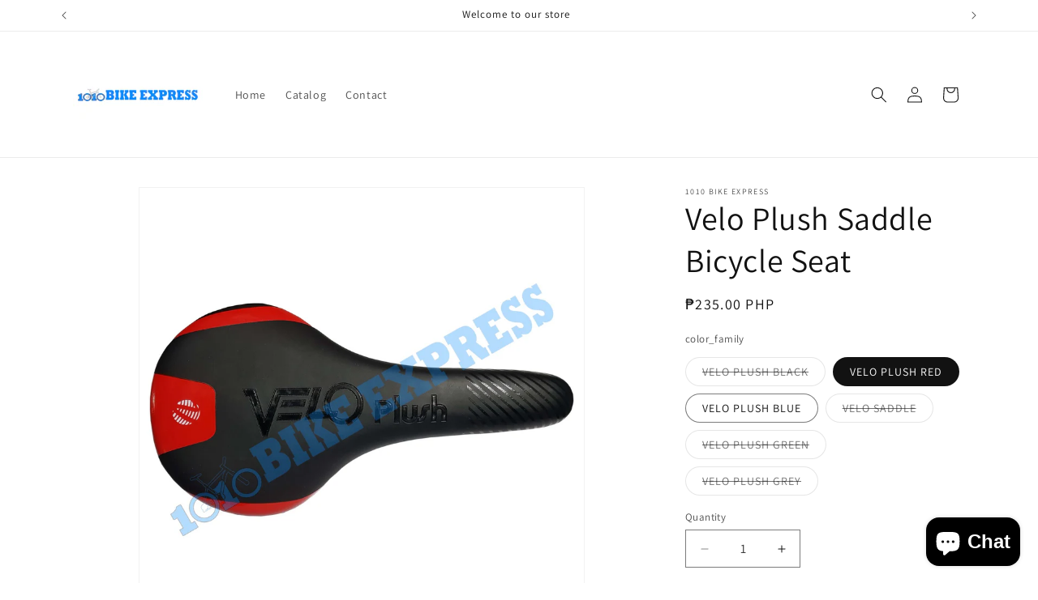

--- FILE ---
content_type: text/html; charset=utf-8
request_url: https://1010bikes.com/products/velo-plush-saddle-bicycle-seat
body_size: 29168
content:
<!doctype html>
<html class="no-js" lang="en">
  <head>
    <meta name="facebook-domain-verification" content="huw4f3y7f3rknnvhct6rrw19zg9687" />
    <meta charset="utf-8">
    <meta http-equiv="X-UA-Compatible" content="IE=edge">
    <meta name="viewport" content="width=device-width,initial-scale=1">
    <meta name="theme-color" content
    
    <link rel="canonical" href="https://1010bikes.com/products/velo-plush-saddle-bicycle-seat"><link rel="icon" type="image/png" href="//1010bikes.com/cdn/shop/files/logo_square_fddae2d0-e0a1-45e3-9207-4f546276856d.jpg?crop=center&height=32&v=1711070159&width=32"><link rel="preconnect" href="https://fonts.shopifycdn.com" crossorigin><title>
      Velo Plush Saddle Bicycle Seat
 &ndash; 1010 Bike Express</title>

    
      <meta name="description" content="BRAND VELOMODEL PLUSH SADDLERAILING STEELCOMFORTABLE SOFT CUSHIONGOOD FOR LOANG RIDECLASS A ONLY">
    

    

<meta property="og:site_name" content="1010 Bike Express">
<meta property="og:url" content="https://1010bikes.com/products/velo-plush-saddle-bicycle-seat">
<meta property="og:title" content="Velo Plush Saddle Bicycle Seat">
<meta property="og:type" content="product">
<meta property="og:description" content="BRAND VELOMODEL PLUSH SADDLERAILING STEELCOMFORTABLE SOFT CUSHIONGOOD FOR LOANG RIDECLASS A ONLY"><meta property="og:image" content="http://1010bikes.com/cdn/shop/files/78aaaeb90495a7fb02c09b91656ed1c2.jpg?v=1709528730">
  <meta property="og:image:secure_url" content="https://1010bikes.com/cdn/shop/files/78aaaeb90495a7fb02c09b91656ed1c2.jpg?v=1709528730">
  <meta property="og:image:width" content="1024">
  <meta property="og:image:height" content="1024"><meta property="og:price:amount" content="235.00">
  <meta property="og:price:currency" content="PHP"><meta name="twitter:card" content="summary_large_image">
<meta name="twitter:title" content="Velo Plush Saddle Bicycle Seat">
<meta name="twitter:description" content="BRAND VELOMODEL PLUSH SADDLERAILING STEELCOMFORTABLE SOFT CUSHIONGOOD FOR LOANG RIDECLASS A ONLY">


    <script src="//1010bikes.com/cdn/shop/t/4/assets/constants.js?v=58251544750838685771711072182" defer="defer"></script>
    <script src="//1010bikes.com/cdn/shop/t/4/assets/pubsub.js?v=158357773527763999511711072183" defer="defer"></script>
    <script src="//1010bikes.com/cdn/shop/t/4/assets/global.js?v=37284204640041572741711072182" defer="defer"></script><script src="//1010bikes.com/cdn/shop/t/4/assets/animations.js?v=88693664871331136111711072181" defer="defer"></script><script>window.performance && window.performance.mark && window.performance.mark('shopify.content_for_header.start');</script><meta name="facebook-domain-verification" content="ifo064bbyyh6tucxgvgua1qhxnznxc">
<meta name="google-site-verification" content="ScXM7Vawm-hzCEyNp6o_8Rscr_2RKGq23-f_w3WKEAM">
<meta id="shopify-digital-wallet" name="shopify-digital-wallet" content="/73740517655/digital_wallets/dialog">
<link rel="alternate" type="application/json+oembed" href="https://1010bikes.com/products/velo-plush-saddle-bicycle-seat.oembed">
<script async="async" src="/checkouts/internal/preloads.js?locale=en-PH"></script>
<script id="shopify-features" type="application/json">{"accessToken":"1fa8a0420728ac2396b7824dbf16b575","betas":["rich-media-storefront-analytics"],"domain":"1010bikes.com","predictiveSearch":true,"shopId":73740517655,"locale":"en"}</script>
<script>var Shopify = Shopify || {};
Shopify.shop = "fab0af.myshopify.com";
Shopify.locale = "en";
Shopify.currency = {"active":"PHP","rate":"1.0"};
Shopify.country = "PH";
Shopify.theme = {"name":"Dawn","id":166106956055,"schema_name":"Dawn","schema_version":"13.0.1","theme_store_id":887,"role":"main"};
Shopify.theme.handle = "null";
Shopify.theme.style = {"id":null,"handle":null};
Shopify.cdnHost = "1010bikes.com/cdn";
Shopify.routes = Shopify.routes || {};
Shopify.routes.root = "/";</script>
<script type="module">!function(o){(o.Shopify=o.Shopify||{}).modules=!0}(window);</script>
<script>!function(o){function n(){var o=[];function n(){o.push(Array.prototype.slice.apply(arguments))}return n.q=o,n}var t=o.Shopify=o.Shopify||{};t.loadFeatures=n(),t.autoloadFeatures=n()}(window);</script>
<script id="shop-js-analytics" type="application/json">{"pageType":"product"}</script>
<script defer="defer" async type="module" src="//1010bikes.com/cdn/shopifycloud/shop-js/modules/v2/client.init-shop-cart-sync_BT-GjEfc.en.esm.js"></script>
<script defer="defer" async type="module" src="//1010bikes.com/cdn/shopifycloud/shop-js/modules/v2/chunk.common_D58fp_Oc.esm.js"></script>
<script defer="defer" async type="module" src="//1010bikes.com/cdn/shopifycloud/shop-js/modules/v2/chunk.modal_xMitdFEc.esm.js"></script>
<script type="module">
  await import("//1010bikes.com/cdn/shopifycloud/shop-js/modules/v2/client.init-shop-cart-sync_BT-GjEfc.en.esm.js");
await import("//1010bikes.com/cdn/shopifycloud/shop-js/modules/v2/chunk.common_D58fp_Oc.esm.js");
await import("//1010bikes.com/cdn/shopifycloud/shop-js/modules/v2/chunk.modal_xMitdFEc.esm.js");

  window.Shopify.SignInWithShop?.initShopCartSync?.({"fedCMEnabled":true,"windoidEnabled":true});

</script>
<script id="__st">var __st={"a":73740517655,"offset":28800,"reqid":"69c9d7b0-c775-43a7-8dfa-5077cdde9e02-1769449407","pageurl":"1010bikes.com\/products\/velo-plush-saddle-bicycle-seat","u":"cbf34584deb0","p":"product","rtyp":"product","rid":9066388979991};</script>
<script>window.ShopifyPaypalV4VisibilityTracking = true;</script>
<script id="captcha-bootstrap">!function(){'use strict';const t='contact',e='account',n='new_comment',o=[[t,t],['blogs',n],['comments',n],[t,'customer']],c=[[e,'customer_login'],[e,'guest_login'],[e,'recover_customer_password'],[e,'create_customer']],r=t=>t.map((([t,e])=>`form[action*='/${t}']:not([data-nocaptcha='true']) input[name='form_type'][value='${e}']`)).join(','),a=t=>()=>t?[...document.querySelectorAll(t)].map((t=>t.form)):[];function s(){const t=[...o],e=r(t);return a(e)}const i='password',u='form_key',d=['recaptcha-v3-token','g-recaptcha-response','h-captcha-response',i],f=()=>{try{return window.sessionStorage}catch{return}},m='__shopify_v',_=t=>t.elements[u];function p(t,e,n=!1){try{const o=window.sessionStorage,c=JSON.parse(o.getItem(e)),{data:r}=function(t){const{data:e,action:n}=t;return t[m]||n?{data:e,action:n}:{data:t,action:n}}(c);for(const[e,n]of Object.entries(r))t.elements[e]&&(t.elements[e].value=n);n&&o.removeItem(e)}catch(o){console.error('form repopulation failed',{error:o})}}const l='form_type',E='cptcha';function T(t){t.dataset[E]=!0}const w=window,h=w.document,L='Shopify',v='ce_forms',y='captcha';let A=!1;((t,e)=>{const n=(g='f06e6c50-85a8-45c8-87d0-21a2b65856fe',I='https://cdn.shopify.com/shopifycloud/storefront-forms-hcaptcha/ce_storefront_forms_captcha_hcaptcha.v1.5.2.iife.js',D={infoText:'Protected by hCaptcha',privacyText:'Privacy',termsText:'Terms'},(t,e,n)=>{const o=w[L][v],c=o.bindForm;if(c)return c(t,g,e,D).then(n);var r;o.q.push([[t,g,e,D],n]),r=I,A||(h.body.append(Object.assign(h.createElement('script'),{id:'captcha-provider',async:!0,src:r})),A=!0)});var g,I,D;w[L]=w[L]||{},w[L][v]=w[L][v]||{},w[L][v].q=[],w[L][y]=w[L][y]||{},w[L][y].protect=function(t,e){n(t,void 0,e),T(t)},Object.freeze(w[L][y]),function(t,e,n,w,h,L){const[v,y,A,g]=function(t,e,n){const i=e?o:[],u=t?c:[],d=[...i,...u],f=r(d),m=r(i),_=r(d.filter((([t,e])=>n.includes(e))));return[a(f),a(m),a(_),s()]}(w,h,L),I=t=>{const e=t.target;return e instanceof HTMLFormElement?e:e&&e.form},D=t=>v().includes(t);t.addEventListener('submit',(t=>{const e=I(t);if(!e)return;const n=D(e)&&!e.dataset.hcaptchaBound&&!e.dataset.recaptchaBound,o=_(e),c=g().includes(e)&&(!o||!o.value);(n||c)&&t.preventDefault(),c&&!n&&(function(t){try{if(!f())return;!function(t){const e=f();if(!e)return;const n=_(t);if(!n)return;const o=n.value;o&&e.removeItem(o)}(t);const e=Array.from(Array(32),(()=>Math.random().toString(36)[2])).join('');!function(t,e){_(t)||t.append(Object.assign(document.createElement('input'),{type:'hidden',name:u})),t.elements[u].value=e}(t,e),function(t,e){const n=f();if(!n)return;const o=[...t.querySelectorAll(`input[type='${i}']`)].map((({name:t})=>t)),c=[...d,...o],r={};for(const[a,s]of new FormData(t).entries())c.includes(a)||(r[a]=s);n.setItem(e,JSON.stringify({[m]:1,action:t.action,data:r}))}(t,e)}catch(e){console.error('failed to persist form',e)}}(e),e.submit())}));const S=(t,e)=>{t&&!t.dataset[E]&&(n(t,e.some((e=>e===t))),T(t))};for(const o of['focusin','change'])t.addEventListener(o,(t=>{const e=I(t);D(e)&&S(e,y())}));const B=e.get('form_key'),M=e.get(l),P=B&&M;t.addEventListener('DOMContentLoaded',(()=>{const t=y();if(P)for(const e of t)e.elements[l].value===M&&p(e,B);[...new Set([...A(),...v().filter((t=>'true'===t.dataset.shopifyCaptcha))])].forEach((e=>S(e,t)))}))}(h,new URLSearchParams(w.location.search),n,t,e,['guest_login'])})(!0,!0)}();</script>
<script integrity="sha256-4kQ18oKyAcykRKYeNunJcIwy7WH5gtpwJnB7kiuLZ1E=" data-source-attribution="shopify.loadfeatures" defer="defer" src="//1010bikes.com/cdn/shopifycloud/storefront/assets/storefront/load_feature-a0a9edcb.js" crossorigin="anonymous"></script>
<script data-source-attribution="shopify.dynamic_checkout.dynamic.init">var Shopify=Shopify||{};Shopify.PaymentButton=Shopify.PaymentButton||{isStorefrontPortableWallets:!0,init:function(){window.Shopify.PaymentButton.init=function(){};var t=document.createElement("script");t.src="https://1010bikes.com/cdn/shopifycloud/portable-wallets/latest/portable-wallets.en.js",t.type="module",document.head.appendChild(t)}};
</script>
<script data-source-attribution="shopify.dynamic_checkout.buyer_consent">
  function portableWalletsHideBuyerConsent(e){var t=document.getElementById("shopify-buyer-consent"),n=document.getElementById("shopify-subscription-policy-button");t&&n&&(t.classList.add("hidden"),t.setAttribute("aria-hidden","true"),n.removeEventListener("click",e))}function portableWalletsShowBuyerConsent(e){var t=document.getElementById("shopify-buyer-consent"),n=document.getElementById("shopify-subscription-policy-button");t&&n&&(t.classList.remove("hidden"),t.removeAttribute("aria-hidden"),n.addEventListener("click",e))}window.Shopify?.PaymentButton&&(window.Shopify.PaymentButton.hideBuyerConsent=portableWalletsHideBuyerConsent,window.Shopify.PaymentButton.showBuyerConsent=portableWalletsShowBuyerConsent);
</script>
<script>
  function portableWalletsCleanup(e){e&&e.src&&console.error("Failed to load portable wallets script "+e.src);var t=document.querySelectorAll("shopify-accelerated-checkout .shopify-payment-button__skeleton, shopify-accelerated-checkout-cart .wallet-cart-button__skeleton"),e=document.getElementById("shopify-buyer-consent");for(let e=0;e<t.length;e++)t[e].remove();e&&e.remove()}function portableWalletsNotLoadedAsModule(e){e instanceof ErrorEvent&&"string"==typeof e.message&&e.message.includes("import.meta")&&"string"==typeof e.filename&&e.filename.includes("portable-wallets")&&(window.removeEventListener("error",portableWalletsNotLoadedAsModule),window.Shopify.PaymentButton.failedToLoad=e,"loading"===document.readyState?document.addEventListener("DOMContentLoaded",window.Shopify.PaymentButton.init):window.Shopify.PaymentButton.init())}window.addEventListener("error",portableWalletsNotLoadedAsModule);
</script>

<script type="module" src="https://1010bikes.com/cdn/shopifycloud/portable-wallets/latest/portable-wallets.en.js" onError="portableWalletsCleanup(this)" crossorigin="anonymous"></script>
<script nomodule>
  document.addEventListener("DOMContentLoaded", portableWalletsCleanup);
</script>

<link id="shopify-accelerated-checkout-styles" rel="stylesheet" media="screen" href="https://1010bikes.com/cdn/shopifycloud/portable-wallets/latest/accelerated-checkout-backwards-compat.css" crossorigin="anonymous">
<style id="shopify-accelerated-checkout-cart">
        #shopify-buyer-consent {
  margin-top: 1em;
  display: inline-block;
  width: 100%;
}

#shopify-buyer-consent.hidden {
  display: none;
}

#shopify-subscription-policy-button {
  background: none;
  border: none;
  padding: 0;
  text-decoration: underline;
  font-size: inherit;
  cursor: pointer;
}

#shopify-subscription-policy-button::before {
  box-shadow: none;
}

      </style>
<script id="sections-script" data-sections="header" defer="defer" src="//1010bikes.com/cdn/shop/t/4/compiled_assets/scripts.js?v=50"></script>
<script>window.performance && window.performance.mark && window.performance.mark('shopify.content_for_header.end');</script>


    <style data-shopify>
      @font-face {
  font-family: Assistant;
  font-weight: 400;
  font-style: normal;
  font-display: swap;
  src: url("//1010bikes.com/cdn/fonts/assistant/assistant_n4.9120912a469cad1cc292572851508ca49d12e768.woff2") format("woff2"),
       url("//1010bikes.com/cdn/fonts/assistant/assistant_n4.6e9875ce64e0fefcd3f4446b7ec9036b3ddd2985.woff") format("woff");
}

      @font-face {
  font-family: Assistant;
  font-weight: 700;
  font-style: normal;
  font-display: swap;
  src: url("//1010bikes.com/cdn/fonts/assistant/assistant_n7.bf44452348ec8b8efa3aa3068825305886b1c83c.woff2") format("woff2"),
       url("//1010bikes.com/cdn/fonts/assistant/assistant_n7.0c887fee83f6b3bda822f1150b912c72da0f7b64.woff") format("woff");
}

      
      
      @font-face {
  font-family: Assistant;
  font-weight: 400;
  font-style: normal;
  font-display: swap;
  src: url("//1010bikes.com/cdn/fonts/assistant/assistant_n4.9120912a469cad1cc292572851508ca49d12e768.woff2") format("woff2"),
       url("//1010bikes.com/cdn/fonts/assistant/assistant_n4.6e9875ce64e0fefcd3f4446b7ec9036b3ddd2985.woff") format("woff");
}


      
        :root,
        .color-scheme-1 {
          --color-background: 255,255,255;
        
          --gradient-background: #ffffff;
        

        

        --color-foreground: 18,18,18;
        --color-background-contrast: 191,191,191;
        --color-shadow: 18,18,18;
        --color-button: 18,18,18;
        --color-button-text: 255,255,255;
        --color-secondary-button: 255,255,255;
        --color-secondary-button-text: 18,18,18;
        --color-link: 18,18,18;
        --color-badge-foreground: 18,18,18;
        --color-badge-background: 255,255,255;
        --color-badge-border: 18,18,18;
        --payment-terms-background-color: rgb(255 255 255);
      }
      
        
        .color-scheme-2 {
          --color-background: 243,243,243;
        
          --gradient-background: #f3f3f3;
        

        

        --color-foreground: 18,18,18;
        --color-background-contrast: 179,179,179;
        --color-shadow: 18,18,18;
        --color-button: 18,18,18;
        --color-button-text: 243,243,243;
        --color-secondary-button: 243,243,243;
        --color-secondary-button-text: 18,18,18;
        --color-link: 18,18,18;
        --color-badge-foreground: 18,18,18;
        --color-badge-background: 243,243,243;
        --color-badge-border: 18,18,18;
        --payment-terms-background-color: rgb(243 243 243);
      }
      
        
        .color-scheme-3 {
          --color-background: 36,40,51;
        
          --gradient-background: #242833;
        

        

        --color-foreground: 255,255,255;
        --color-background-contrast: 47,52,66;
        --color-shadow: 18,18,18;
        --color-button: 255,255,255;
        --color-button-text: 0,0,0;
        --color-secondary-button: 36,40,51;
        --color-secondary-button-text: 255,255,255;
        --color-link: 255,255,255;
        --color-badge-foreground: 255,255,255;
        --color-badge-background: 36,40,51;
        --color-badge-border: 255,255,255;
        --payment-terms-background-color: rgb(36 40 51);
      }
      
        
        .color-scheme-4 {
          --color-background: 18,18,18;
        
          --gradient-background: #121212;
        

        

        --color-foreground: 255,255,255;
        --color-background-contrast: 146,146,146;
        --color-shadow: 18,18,18;
        --color-button: 255,255,255;
        --color-button-text: 18,18,18;
        --color-secondary-button: 18,18,18;
        --color-secondary-button-text: 255,255,255;
        --color-link: 255,255,255;
        --color-badge-foreground: 255,255,255;
        --color-badge-background: 18,18,18;
        --color-badge-border: 255,255,255;
        --payment-terms-background-color: rgb(18 18 18);
      }
      
        
        .color-scheme-5 {
          --color-background: 51,79,180;
        
          --gradient-background: #334fb4;
        

        

        --color-foreground: 255,255,255;
        --color-background-contrast: 23,35,81;
        --color-shadow: 18,18,18;
        --color-button: 255,255,255;
        --color-button-text: 51,79,180;
        --color-secondary-button: 51,79,180;
        --color-secondary-button-text: 255,255,255;
        --color-link: 255,255,255;
        --color-badge-foreground: 255,255,255;
        --color-badge-background: 51,79,180;
        --color-badge-border: 255,255,255;
        --payment-terms-background-color: rgb(51 79 180);
      }
      

      body, .color-scheme-1, .color-scheme-2, .color-scheme-3, .color-scheme-4, .color-scheme-5 {
        color: rgba(var(--color-foreground), 0.75);
        background-color: rgb(var(--color-background));
      }

      :root {
        --font-body-family: Assistant, sans-serif;
        --font-body-style: normal;
        --font-body-weight: 400;
        --font-body-weight-bold: 700;

        --font-heading-family: Assistant, sans-serif;
        --font-heading-style: normal;
        --font-heading-weight: 400;

        --font-body-scale: 1.0;
        --font-heading-scale: 1.0;

        --media-padding: px;
        --media-border-opacity: 0.05;
        --media-border-width: 1px;
        --media-radius: 0px;
        --media-shadow-opacity: 0.0;
        --media-shadow-horizontal-offset: 0px;
        --media-shadow-vertical-offset: 4px;
        --media-shadow-blur-radius: 5px;
        --media-shadow-visible: 0;

        --page-width: 120rem;
        --page-width-margin: 0rem;

        --product-card-image-padding: 0.0rem;
        --product-card-corner-radius: 0.0rem;
        --product-card-text-alignment: left;
        --product-card-border-width: 0.0rem;
        --product-card-border-opacity: 0.1;
        --product-card-shadow-opacity: 0.0;
        --product-card-shadow-visible: 0;
        --product-card-shadow-horizontal-offset: 0.0rem;
        --product-card-shadow-vertical-offset: 0.4rem;
        --product-card-shadow-blur-radius: 0.5rem;

        --collection-card-image-padding: 0.0rem;
        --collection-card-corner-radius: 0.0rem;
        --collection-card-text-alignment: left;
        --collection-card-border-width: 0.0rem;
        --collection-card-border-opacity: 0.1;
        --collection-card-shadow-opacity: 0.0;
        --collection-card-shadow-visible: 0;
        --collection-card-shadow-horizontal-offset: 0.0rem;
        --collection-card-shadow-vertical-offset: 0.4rem;
        --collection-card-shadow-blur-radius: 0.5rem;

        --blog-card-image-padding: 0.0rem;
        --blog-card-corner-radius: 0.0rem;
        --blog-card-text-alignment: left;
        --blog-card-border-width: 0.0rem;
        --blog-card-border-opacity: 0.1;
        --blog-card-shadow-opacity: 0.0;
        --blog-card-shadow-visible: 0;
        --blog-card-shadow-horizontal-offset: 0.0rem;
        --blog-card-shadow-vertical-offset: 0.4rem;
        --blog-card-shadow-blur-radius: 0.5rem;

        --badge-corner-radius: 4.0rem;

        --popup-border-width: 1px;
        --popup-border-opacity: 0.1;
        --popup-corner-radius: 0px;
        --popup-shadow-opacity: 0.05;
        --popup-shadow-horizontal-offset: 0px;
        --popup-shadow-vertical-offset: 4px;
        --popup-shadow-blur-radius: 5px;

        --drawer-border-width: 1px;
        --drawer-border-opacity: 0.1;
        --drawer-shadow-opacity: 0.0;
        --drawer-shadow-horizontal-offset: 0px;
        --drawer-shadow-vertical-offset: 4px;
        --drawer-shadow-blur-radius: 5px;

        --spacing-sections-desktop: 0px;
        --spacing-sections-mobile: 0px;

        --grid-desktop-vertical-spacing: 8px;
        --grid-desktop-horizontal-spacing: 8px;
        --grid-mobile-vertical-spacing: 4px;
        --grid-mobile-horizontal-spacing: 4px;

        --text-boxes-border-opacity: 0.1;
        --text-boxes-border-width: 0px;
        --text-boxes-radius: 0px;
        --text-boxes-shadow-opacity: 0.0;
        --text-boxes-shadow-visible: 0;
        --text-boxes-shadow-horizontal-offset: 0px;
        --text-boxes-shadow-vertical-offset: 4px;
        --text-boxes-shadow-blur-radius: 5px;

        --buttons-radius: 0px;
        --buttons-radius-outset: 0px;
        --buttons-border-width: 1px;
        --buttons-border-opacity: 1.0;
        --buttons-shadow-opacity: 0.0;
        --buttons-shadow-visible: 0;
        --buttons-shadow-horizontal-offset: 0px;
        --buttons-shadow-vertical-offset: 4px;
        --buttons-shadow-blur-radius: 5px;
        --buttons-border-offset: 0px;

        --inputs-radius: 0px;
        --inputs-border-width: 1px;
        --inputs-border-opacity: 0.55;
        --inputs-shadow-opacity: 0.0;
        --inputs-shadow-horizontal-offset: 0px;
        --inputs-margin-offset: 0px;
        --inputs-shadow-vertical-offset: 4px;
        --inputs-shadow-blur-radius: 5px;
        --inputs-radius-outset: 0px;

        --variant-pills-radius: 40px;
        --variant-pills-border-width: 1px;
        --variant-pills-border-opacity: 0.55;
        --variant-pills-shadow-opacity: 0.0;
        --variant-pills-shadow-horizontal-offset: 0px;
        --variant-pills-shadow-vertical-offset: 4px;
        --variant-pills-shadow-blur-radius: 5px;
      }

      *,
      *::before,
      *::after {
        box-sizing: inherit;
      }

      html {
        box-sizing: border-box;
        font-size: calc(var(--font-body-scale) * 62.5%);
        height: 100%;
      }

      body {
        display: grid;
        grid-template-rows: auto auto 1fr auto;
        grid-template-columns: 100%;
        min-height: 100%;
        margin: 0;
        font-size: 1.5rem;
        letter-spacing: 0.06rem;
        line-height: calc(1 + 0.8 / var(--font-body-scale));
        font-family: var(--font-body-family);
        font-style: var(--font-body-style);
        font-weight: var(--font-body-weight);
      }

      @media screen and (min-width: 750px) {
        body {
          font-size: 1.6rem;
        }
      }
    </style>

    <link href="//1010bikes.com/cdn/shop/t/4/assets/base.css?v=93405971894151239851711072181" rel="stylesheet" type="text/css" media="all" />
<link rel="preload" as="font" href="//1010bikes.com/cdn/fonts/assistant/assistant_n4.9120912a469cad1cc292572851508ca49d12e768.woff2" type="font/woff2" crossorigin><link rel="preload" as="font" href="//1010bikes.com/cdn/fonts/assistant/assistant_n4.9120912a469cad1cc292572851508ca49d12e768.woff2" type="font/woff2" crossorigin><link
        rel="stylesheet"
        href="//1010bikes.com/cdn/shop/t/4/assets/component-predictive-search.css?v=118923337488134913561711072182"
        media="print"
        onload="this.media='all'"
      ><script>
      document.documentElement.className = document.documentElement.className.replace('no-js', 'js');
      if (Shopify.designMode) {
        document.documentElement.classList.add('shopify-design-mode');
      }
    </script>

    <!-- Meta Pixel Code -->
<script>
!function(f,b,e,v,n,t,s)
{if(f.fbq)return;n=f.fbq=function(){n.callMethod?
n.callMethod.apply(n,arguments):n.queue.push(arguments)};
if(!f._fbq)f._fbq=n;n.push=n;n.loaded=!0;n.version='2.0';
n.queue=[];t=b.createElement(e);t.async=!0;
t.src=v;s=b.getElementsByTagName(e)[0];
s.parentNode.insertBefore(t,s)}(window, document,'script',
'https://connect.facebook.net/en_US/fbevents.js');
fbq('init', '375377919844485');
fbq('track', 'PageView');
</script>
<noscript><img height="1" width="1" style="display:none"
src="https://www.facebook.com/tr?id=375377919844485&ev=PageView&noscript=1"
/></noscript>
<!-- End Meta Pixel Code -->
  <!-- BEGIN app block: shopify://apps/sb-multi-pixels/blocks/app-embed/40a16300-89a3-4e21-943b-e2c31e744e27 --><script type="text/javascript">
  if (! window['SocialMediaPixelData']) {
    var SocialMediaPixelData = {
      shop: "1010bikes.com",
      pixels: []
    };
  }</script>



<script src="https://cdn.shopify.com/extensions/019bdb64-0fd7-730b-8374-1bf1d784ba2f/multipixel-shopify-app-34/assets/tracker.js"defer></script><!-- END app block --><script src="https://cdn.shopify.com/extensions/019aae6a-8958-7657-9775-622ab99f1d40/affiliatery-65/assets/affiliatery-embed.js" type="text/javascript" defer="defer"></script>
<script src="https://cdn.shopify.com/extensions/e8878072-2f6b-4e89-8082-94b04320908d/inbox-1254/assets/inbox-chat-loader.js" type="text/javascript" defer="defer"></script>
<link href="https://monorail-edge.shopifysvc.com" rel="dns-prefetch">
<script>(function(){if ("sendBeacon" in navigator && "performance" in window) {try {var session_token_from_headers = performance.getEntriesByType('navigation')[0].serverTiming.find(x => x.name == '_s').description;} catch {var session_token_from_headers = undefined;}var session_cookie_matches = document.cookie.match(/_shopify_s=([^;]*)/);var session_token_from_cookie = session_cookie_matches && session_cookie_matches.length === 2 ? session_cookie_matches[1] : "";var session_token = session_token_from_headers || session_token_from_cookie || "";function handle_abandonment_event(e) {var entries = performance.getEntries().filter(function(entry) {return /monorail-edge.shopifysvc.com/.test(entry.name);});if (!window.abandonment_tracked && entries.length === 0) {window.abandonment_tracked = true;var currentMs = Date.now();var navigation_start = performance.timing.navigationStart;var payload = {shop_id: 73740517655,url: window.location.href,navigation_start,duration: currentMs - navigation_start,session_token,page_type: "product"};window.navigator.sendBeacon("https://monorail-edge.shopifysvc.com/v1/produce", JSON.stringify({schema_id: "online_store_buyer_site_abandonment/1.1",payload: payload,metadata: {event_created_at_ms: currentMs,event_sent_at_ms: currentMs}}));}}window.addEventListener('pagehide', handle_abandonment_event);}}());</script>
<script id="web-pixels-manager-setup">(function e(e,d,r,n,o){if(void 0===o&&(o={}),!Boolean(null===(a=null===(i=window.Shopify)||void 0===i?void 0:i.analytics)||void 0===a?void 0:a.replayQueue)){var i,a;window.Shopify=window.Shopify||{};var t=window.Shopify;t.analytics=t.analytics||{};var s=t.analytics;s.replayQueue=[],s.publish=function(e,d,r){return s.replayQueue.push([e,d,r]),!0};try{self.performance.mark("wpm:start")}catch(e){}var l=function(){var e={modern:/Edge?\/(1{2}[4-9]|1[2-9]\d|[2-9]\d{2}|\d{4,})\.\d+(\.\d+|)|Firefox\/(1{2}[4-9]|1[2-9]\d|[2-9]\d{2}|\d{4,})\.\d+(\.\d+|)|Chrom(ium|e)\/(9{2}|\d{3,})\.\d+(\.\d+|)|(Maci|X1{2}).+ Version\/(15\.\d+|(1[6-9]|[2-9]\d|\d{3,})\.\d+)([,.]\d+|)( \(\w+\)|)( Mobile\/\w+|) Safari\/|Chrome.+OPR\/(9{2}|\d{3,})\.\d+\.\d+|(CPU[ +]OS|iPhone[ +]OS|CPU[ +]iPhone|CPU IPhone OS|CPU iPad OS)[ +]+(15[._]\d+|(1[6-9]|[2-9]\d|\d{3,})[._]\d+)([._]\d+|)|Android:?[ /-](13[3-9]|1[4-9]\d|[2-9]\d{2}|\d{4,})(\.\d+|)(\.\d+|)|Android.+Firefox\/(13[5-9]|1[4-9]\d|[2-9]\d{2}|\d{4,})\.\d+(\.\d+|)|Android.+Chrom(ium|e)\/(13[3-9]|1[4-9]\d|[2-9]\d{2}|\d{4,})\.\d+(\.\d+|)|SamsungBrowser\/([2-9]\d|\d{3,})\.\d+/,legacy:/Edge?\/(1[6-9]|[2-9]\d|\d{3,})\.\d+(\.\d+|)|Firefox\/(5[4-9]|[6-9]\d|\d{3,})\.\d+(\.\d+|)|Chrom(ium|e)\/(5[1-9]|[6-9]\d|\d{3,})\.\d+(\.\d+|)([\d.]+$|.*Safari\/(?![\d.]+ Edge\/[\d.]+$))|(Maci|X1{2}).+ Version\/(10\.\d+|(1[1-9]|[2-9]\d|\d{3,})\.\d+)([,.]\d+|)( \(\w+\)|)( Mobile\/\w+|) Safari\/|Chrome.+OPR\/(3[89]|[4-9]\d|\d{3,})\.\d+\.\d+|(CPU[ +]OS|iPhone[ +]OS|CPU[ +]iPhone|CPU IPhone OS|CPU iPad OS)[ +]+(10[._]\d+|(1[1-9]|[2-9]\d|\d{3,})[._]\d+)([._]\d+|)|Android:?[ /-](13[3-9]|1[4-9]\d|[2-9]\d{2}|\d{4,})(\.\d+|)(\.\d+|)|Mobile Safari.+OPR\/([89]\d|\d{3,})\.\d+\.\d+|Android.+Firefox\/(13[5-9]|1[4-9]\d|[2-9]\d{2}|\d{4,})\.\d+(\.\d+|)|Android.+Chrom(ium|e)\/(13[3-9]|1[4-9]\d|[2-9]\d{2}|\d{4,})\.\d+(\.\d+|)|Android.+(UC? ?Browser|UCWEB|U3)[ /]?(15\.([5-9]|\d{2,})|(1[6-9]|[2-9]\d|\d{3,})\.\d+)\.\d+|SamsungBrowser\/(5\.\d+|([6-9]|\d{2,})\.\d+)|Android.+MQ{2}Browser\/(14(\.(9|\d{2,})|)|(1[5-9]|[2-9]\d|\d{3,})(\.\d+|))(\.\d+|)|K[Aa][Ii]OS\/(3\.\d+|([4-9]|\d{2,})\.\d+)(\.\d+|)/},d=e.modern,r=e.legacy,n=navigator.userAgent;return n.match(d)?"modern":n.match(r)?"legacy":"unknown"}(),u="modern"===l?"modern":"legacy",c=(null!=n?n:{modern:"",legacy:""})[u],f=function(e){return[e.baseUrl,"/wpm","/b",e.hashVersion,"modern"===e.buildTarget?"m":"l",".js"].join("")}({baseUrl:d,hashVersion:r,buildTarget:u}),m=function(e){var d=e.version,r=e.bundleTarget,n=e.surface,o=e.pageUrl,i=e.monorailEndpoint;return{emit:function(e){var a=e.status,t=e.errorMsg,s=(new Date).getTime(),l=JSON.stringify({metadata:{event_sent_at_ms:s},events:[{schema_id:"web_pixels_manager_load/3.1",payload:{version:d,bundle_target:r,page_url:o,status:a,surface:n,error_msg:t},metadata:{event_created_at_ms:s}}]});if(!i)return console&&console.warn&&console.warn("[Web Pixels Manager] No Monorail endpoint provided, skipping logging."),!1;try{return self.navigator.sendBeacon.bind(self.navigator)(i,l)}catch(e){}var u=new XMLHttpRequest;try{return u.open("POST",i,!0),u.setRequestHeader("Content-Type","text/plain"),u.send(l),!0}catch(e){return console&&console.warn&&console.warn("[Web Pixels Manager] Got an unhandled error while logging to Monorail."),!1}}}}({version:r,bundleTarget:l,surface:e.surface,pageUrl:self.location.href,monorailEndpoint:e.monorailEndpoint});try{o.browserTarget=l,function(e){var d=e.src,r=e.async,n=void 0===r||r,o=e.onload,i=e.onerror,a=e.sri,t=e.scriptDataAttributes,s=void 0===t?{}:t,l=document.createElement("script"),u=document.querySelector("head"),c=document.querySelector("body");if(l.async=n,l.src=d,a&&(l.integrity=a,l.crossOrigin="anonymous"),s)for(var f in s)if(Object.prototype.hasOwnProperty.call(s,f))try{l.dataset[f]=s[f]}catch(e){}if(o&&l.addEventListener("load",o),i&&l.addEventListener("error",i),u)u.appendChild(l);else{if(!c)throw new Error("Did not find a head or body element to append the script");c.appendChild(l)}}({src:f,async:!0,onload:function(){if(!function(){var e,d;return Boolean(null===(d=null===(e=window.Shopify)||void 0===e?void 0:e.analytics)||void 0===d?void 0:d.initialized)}()){var d=window.webPixelsManager.init(e)||void 0;if(d){var r=window.Shopify.analytics;r.replayQueue.forEach((function(e){var r=e[0],n=e[1],o=e[2];d.publishCustomEvent(r,n,o)})),r.replayQueue=[],r.publish=d.publishCustomEvent,r.visitor=d.visitor,r.initialized=!0}}},onerror:function(){return m.emit({status:"failed",errorMsg:"".concat(f," has failed to load")})},sri:function(e){var d=/^sha384-[A-Za-z0-9+/=]+$/;return"string"==typeof e&&d.test(e)}(c)?c:"",scriptDataAttributes:o}),m.emit({status:"loading"})}catch(e){m.emit({status:"failed",errorMsg:(null==e?void 0:e.message)||"Unknown error"})}}})({shopId: 73740517655,storefrontBaseUrl: "https://1010bikes.com",extensionsBaseUrl: "https://extensions.shopifycdn.com/cdn/shopifycloud/web-pixels-manager",monorailEndpoint: "https://monorail-edge.shopifysvc.com/unstable/produce_batch",surface: "storefront-renderer",enabledBetaFlags: ["2dca8a86"],webPixelsConfigList: [{"id":"907706647","configuration":"{\"config\":\"{\\\"pixel_id\\\":\\\"G-69MJZ0XC42\\\",\\\"target_country\\\":\\\"PH\\\",\\\"gtag_events\\\":[{\\\"type\\\":\\\"begin_checkout\\\",\\\"action_label\\\":\\\"G-69MJZ0XC42\\\"},{\\\"type\\\":\\\"search\\\",\\\"action_label\\\":\\\"G-69MJZ0XC42\\\"},{\\\"type\\\":\\\"view_item\\\",\\\"action_label\\\":[\\\"G-69MJZ0XC42\\\",\\\"MC-NVP4C54XT4\\\"]},{\\\"type\\\":\\\"purchase\\\",\\\"action_label\\\":[\\\"G-69MJZ0XC42\\\",\\\"MC-NVP4C54XT4\\\"]},{\\\"type\\\":\\\"page_view\\\",\\\"action_label\\\":[\\\"G-69MJZ0XC42\\\",\\\"MC-NVP4C54XT4\\\"]},{\\\"type\\\":\\\"add_payment_info\\\",\\\"action_label\\\":\\\"G-69MJZ0XC42\\\"},{\\\"type\\\":\\\"add_to_cart\\\",\\\"action_label\\\":\\\"G-69MJZ0XC42\\\"}],\\\"enable_monitoring_mode\\\":false}\"}","eventPayloadVersion":"v1","runtimeContext":"OPEN","scriptVersion":"b2a88bafab3e21179ed38636efcd8a93","type":"APP","apiClientId":1780363,"privacyPurposes":[],"dataSharingAdjustments":{"protectedCustomerApprovalScopes":["read_customer_address","read_customer_email","read_customer_name","read_customer_personal_data","read_customer_phone"]}},{"id":"493748503","configuration":"{\"accountID\":\"73740517655\"}","eventPayloadVersion":"v1","runtimeContext":"STRICT","scriptVersion":"19f3dd9843a7c108f5b7db6625568262","type":"APP","apiClientId":4646003,"privacyPurposes":[],"dataSharingAdjustments":{"protectedCustomerApprovalScopes":["read_customer_email","read_customer_name","read_customer_personal_data","read_customer_phone"]}},{"id":"356090135","configuration":"{\"pixel_id\":\"302222939588002\",\"pixel_type\":\"facebook_pixel\",\"metaapp_system_user_token\":\"-\"}","eventPayloadVersion":"v1","runtimeContext":"OPEN","scriptVersion":"ca16bc87fe92b6042fbaa3acc2fbdaa6","type":"APP","apiClientId":2329312,"privacyPurposes":["ANALYTICS","MARKETING","SALE_OF_DATA"],"dataSharingAdjustments":{"protectedCustomerApprovalScopes":["read_customer_address","read_customer_email","read_customer_name","read_customer_personal_data","read_customer_phone"]}},{"id":"shopify-app-pixel","configuration":"{}","eventPayloadVersion":"v1","runtimeContext":"STRICT","scriptVersion":"0450","apiClientId":"shopify-pixel","type":"APP","privacyPurposes":["ANALYTICS","MARKETING"]},{"id":"shopify-custom-pixel","eventPayloadVersion":"v1","runtimeContext":"LAX","scriptVersion":"0450","apiClientId":"shopify-pixel","type":"CUSTOM","privacyPurposes":["ANALYTICS","MARKETING"]}],isMerchantRequest: false,initData: {"shop":{"name":"1010 Bike Express","paymentSettings":{"currencyCode":"PHP"},"myshopifyDomain":"fab0af.myshopify.com","countryCode":"PH","storefrontUrl":"https:\/\/1010bikes.com"},"customer":null,"cart":null,"checkout":null,"productVariants":[{"price":{"amount":235.0,"currencyCode":"PHP"},"product":{"title":"Velo Plush Saddle Bicycle Seat","vendor":"1010 Bike Express","id":"9066388979991","untranslatedTitle":"Velo Plush Saddle Bicycle Seat","url":"\/products\/velo-plush-saddle-bicycle-seat","type":"Bicycle Parts \u0026 Accessories"},"id":"48031015305495","image":{"src":"\/\/1010bikes.com\/cdn\/shop\/files\/78aaaeb90495a7fb02c09b91656ed1c2.jpg?v=1709528730"},"sku":"VELO PLUSH SADDLE BLACK","title":"VELO PLUSH BLACK","untranslatedTitle":"VELO PLUSH BLACK"},{"price":{"amount":235.0,"currencyCode":"PHP"},"product":{"title":"Velo Plush Saddle Bicycle Seat","vendor":"1010 Bike Express","id":"9066388979991","untranslatedTitle":"Velo Plush Saddle Bicycle Seat","url":"\/products\/velo-plush-saddle-bicycle-seat","type":"Bicycle Parts \u0026 Accessories"},"id":"48031015338263","image":{"src":"\/\/1010bikes.com\/cdn\/shop\/files\/113a45b71483ca72d22fa8b1923792d8.jpg?v=1709528745"},"sku":"VELO PLUSH SADDLE RED","title":"VELO PLUSH RED","untranslatedTitle":"VELO PLUSH RED"},{"price":{"amount":235.0,"currencyCode":"PHP"},"product":{"title":"Velo Plush Saddle Bicycle Seat","vendor":"1010 Bike Express","id":"9066388979991","untranslatedTitle":"Velo Plush Saddle Bicycle Seat","url":"\/products\/velo-plush-saddle-bicycle-seat","type":"Bicycle Parts \u0026 Accessories"},"id":"48031015371031","image":{"src":"\/\/1010bikes.com\/cdn\/shop\/files\/a2287e4b2637ee883cf77924009a524f.jpg?v=1709528756"},"sku":"VELO PLUSH SADDLE BLUE","title":"VELO PLUSH BLUE","untranslatedTitle":"VELO PLUSH BLUE"},{"price":{"amount":235.0,"currencyCode":"PHP"},"product":{"title":"Velo Plush Saddle Bicycle Seat","vendor":"1010 Bike Express","id":"9066388979991","untranslatedTitle":"Velo Plush Saddle Bicycle Seat","url":"\/products\/velo-plush-saddle-bicycle-seat","type":"Bicycle Parts \u0026 Accessories"},"id":"48031015403799","image":{"src":"\/\/1010bikes.com\/cdn\/shop\/files\/c07bfc20a0ae59c035c46c9a1516e2a5.jpg?v=1709528760"},"sku":"VELO PLUSH SADDLE","title":"VELO SADDLE","untranslatedTitle":"VELO SADDLE"},{"price":{"amount":235.0,"currencyCode":"PHP"},"product":{"title":"Velo Plush Saddle Bicycle Seat","vendor":"1010 Bike Express","id":"9066388979991","untranslatedTitle":"Velo Plush Saddle Bicycle Seat","url":"\/products\/velo-plush-saddle-bicycle-seat","type":"Bicycle Parts \u0026 Accessories"},"id":"48031015436567","image":{"src":"\/\/1010bikes.com\/cdn\/shop\/files\/f131643f9c0195927f9dc5f01babeafa.jpg?v=1709528763"},"sku":"VELO PLUSH SADDLE GREEN","title":"VELO PLUSH GREEN","untranslatedTitle":"VELO PLUSH GREEN"},{"price":{"amount":235.0,"currencyCode":"PHP"},"product":{"title":"Velo Plush Saddle Bicycle Seat","vendor":"1010 Bike Express","id":"9066388979991","untranslatedTitle":"Velo Plush Saddle Bicycle Seat","url":"\/products\/velo-plush-saddle-bicycle-seat","type":"Bicycle Parts \u0026 Accessories"},"id":"48031015469335","image":{"src":"\/\/1010bikes.com\/cdn\/shop\/files\/7a1accb79c7b24bcf4dfe4fb32d37f03.jpg?v=1709528765"},"sku":"VELO PLUSH SADDLE GREY","title":"VELO PLUSH GREY","untranslatedTitle":"VELO PLUSH GREY"}],"purchasingCompany":null},},"https://1010bikes.com/cdn","fcfee988w5aeb613cpc8e4bc33m6693e112",{"modern":"","legacy":""},{"shopId":"73740517655","storefrontBaseUrl":"https:\/\/1010bikes.com","extensionBaseUrl":"https:\/\/extensions.shopifycdn.com\/cdn\/shopifycloud\/web-pixels-manager","surface":"storefront-renderer","enabledBetaFlags":"[\"2dca8a86\"]","isMerchantRequest":"false","hashVersion":"fcfee988w5aeb613cpc8e4bc33m6693e112","publish":"custom","events":"[[\"page_viewed\",{}],[\"product_viewed\",{\"productVariant\":{\"price\":{\"amount\":235.0,\"currencyCode\":\"PHP\"},\"product\":{\"title\":\"Velo Plush Saddle Bicycle Seat\",\"vendor\":\"1010 Bike Express\",\"id\":\"9066388979991\",\"untranslatedTitle\":\"Velo Plush Saddle Bicycle Seat\",\"url\":\"\/products\/velo-plush-saddle-bicycle-seat\",\"type\":\"Bicycle Parts \u0026 Accessories\"},\"id\":\"48031015338263\",\"image\":{\"src\":\"\/\/1010bikes.com\/cdn\/shop\/files\/113a45b71483ca72d22fa8b1923792d8.jpg?v=1709528745\"},\"sku\":\"VELO PLUSH SADDLE RED\",\"title\":\"VELO PLUSH RED\",\"untranslatedTitle\":\"VELO PLUSH RED\"}}]]"});</script><script>
  window.ShopifyAnalytics = window.ShopifyAnalytics || {};
  window.ShopifyAnalytics.meta = window.ShopifyAnalytics.meta || {};
  window.ShopifyAnalytics.meta.currency = 'PHP';
  var meta = {"product":{"id":9066388979991,"gid":"gid:\/\/shopify\/Product\/9066388979991","vendor":"1010 Bike Express","type":"Bicycle Parts \u0026 Accessories","handle":"velo-plush-saddle-bicycle-seat","variants":[{"id":48031015305495,"price":23500,"name":"Velo Plush Saddle Bicycle Seat - VELO PLUSH BLACK","public_title":"VELO PLUSH BLACK","sku":"VELO PLUSH SADDLE BLACK"},{"id":48031015338263,"price":23500,"name":"Velo Plush Saddle Bicycle Seat - VELO PLUSH RED","public_title":"VELO PLUSH RED","sku":"VELO PLUSH SADDLE RED"},{"id":48031015371031,"price":23500,"name":"Velo Plush Saddle Bicycle Seat - VELO PLUSH BLUE","public_title":"VELO PLUSH BLUE","sku":"VELO PLUSH SADDLE BLUE"},{"id":48031015403799,"price":23500,"name":"Velo Plush Saddle Bicycle Seat - VELO SADDLE","public_title":"VELO SADDLE","sku":"VELO PLUSH SADDLE"},{"id":48031015436567,"price":23500,"name":"Velo Plush Saddle Bicycle Seat - VELO PLUSH GREEN","public_title":"VELO PLUSH GREEN","sku":"VELO PLUSH SADDLE GREEN"},{"id":48031015469335,"price":23500,"name":"Velo Plush Saddle Bicycle Seat - VELO PLUSH GREY","public_title":"VELO PLUSH GREY","sku":"VELO PLUSH SADDLE GREY"}],"remote":false},"page":{"pageType":"product","resourceType":"product","resourceId":9066388979991,"requestId":"69c9d7b0-c775-43a7-8dfa-5077cdde9e02-1769449407"}};
  for (var attr in meta) {
    window.ShopifyAnalytics.meta[attr] = meta[attr];
  }
</script>
<script class="analytics">
  (function () {
    var customDocumentWrite = function(content) {
      var jquery = null;

      if (window.jQuery) {
        jquery = window.jQuery;
      } else if (window.Checkout && window.Checkout.$) {
        jquery = window.Checkout.$;
      }

      if (jquery) {
        jquery('body').append(content);
      }
    };

    var hasLoggedConversion = function(token) {
      if (token) {
        return document.cookie.indexOf('loggedConversion=' + token) !== -1;
      }
      return false;
    }

    var setCookieIfConversion = function(token) {
      if (token) {
        var twoMonthsFromNow = new Date(Date.now());
        twoMonthsFromNow.setMonth(twoMonthsFromNow.getMonth() + 2);

        document.cookie = 'loggedConversion=' + token + '; expires=' + twoMonthsFromNow;
      }
    }

    var trekkie = window.ShopifyAnalytics.lib = window.trekkie = window.trekkie || [];
    if (trekkie.integrations) {
      return;
    }
    trekkie.methods = [
      'identify',
      'page',
      'ready',
      'track',
      'trackForm',
      'trackLink'
    ];
    trekkie.factory = function(method) {
      return function() {
        var args = Array.prototype.slice.call(arguments);
        args.unshift(method);
        trekkie.push(args);
        return trekkie;
      };
    };
    for (var i = 0; i < trekkie.methods.length; i++) {
      var key = trekkie.methods[i];
      trekkie[key] = trekkie.factory(key);
    }
    trekkie.load = function(config) {
      trekkie.config = config || {};
      trekkie.config.initialDocumentCookie = document.cookie;
      var first = document.getElementsByTagName('script')[0];
      var script = document.createElement('script');
      script.type = 'text/javascript';
      script.onerror = function(e) {
        var scriptFallback = document.createElement('script');
        scriptFallback.type = 'text/javascript';
        scriptFallback.onerror = function(error) {
                var Monorail = {
      produce: function produce(monorailDomain, schemaId, payload) {
        var currentMs = new Date().getTime();
        var event = {
          schema_id: schemaId,
          payload: payload,
          metadata: {
            event_created_at_ms: currentMs,
            event_sent_at_ms: currentMs
          }
        };
        return Monorail.sendRequest("https://" + monorailDomain + "/v1/produce", JSON.stringify(event));
      },
      sendRequest: function sendRequest(endpointUrl, payload) {
        // Try the sendBeacon API
        if (window && window.navigator && typeof window.navigator.sendBeacon === 'function' && typeof window.Blob === 'function' && !Monorail.isIos12()) {
          var blobData = new window.Blob([payload], {
            type: 'text/plain'
          });

          if (window.navigator.sendBeacon(endpointUrl, blobData)) {
            return true;
          } // sendBeacon was not successful

        } // XHR beacon

        var xhr = new XMLHttpRequest();

        try {
          xhr.open('POST', endpointUrl);
          xhr.setRequestHeader('Content-Type', 'text/plain');
          xhr.send(payload);
        } catch (e) {
          console.log(e);
        }

        return false;
      },
      isIos12: function isIos12() {
        return window.navigator.userAgent.lastIndexOf('iPhone; CPU iPhone OS 12_') !== -1 || window.navigator.userAgent.lastIndexOf('iPad; CPU OS 12_') !== -1;
      }
    };
    Monorail.produce('monorail-edge.shopifysvc.com',
      'trekkie_storefront_load_errors/1.1',
      {shop_id: 73740517655,
      theme_id: 166106956055,
      app_name: "storefront",
      context_url: window.location.href,
      source_url: "//1010bikes.com/cdn/s/trekkie.storefront.a804e9514e4efded663580eddd6991fcc12b5451.min.js"});

        };
        scriptFallback.async = true;
        scriptFallback.src = '//1010bikes.com/cdn/s/trekkie.storefront.a804e9514e4efded663580eddd6991fcc12b5451.min.js';
        first.parentNode.insertBefore(scriptFallback, first);
      };
      script.async = true;
      script.src = '//1010bikes.com/cdn/s/trekkie.storefront.a804e9514e4efded663580eddd6991fcc12b5451.min.js';
      first.parentNode.insertBefore(script, first);
    };
    trekkie.load(
      {"Trekkie":{"appName":"storefront","development":false,"defaultAttributes":{"shopId":73740517655,"isMerchantRequest":null,"themeId":166106956055,"themeCityHash":"16191528202897769146","contentLanguage":"en","currency":"PHP","eventMetadataId":"1cdd9846-71d4-4beb-ae34-03138b341f88"},"isServerSideCookieWritingEnabled":true,"monorailRegion":"shop_domain","enabledBetaFlags":["65f19447"]},"Session Attribution":{},"S2S":{"facebookCapiEnabled":true,"source":"trekkie-storefront-renderer","apiClientId":580111}}
    );

    var loaded = false;
    trekkie.ready(function() {
      if (loaded) return;
      loaded = true;

      window.ShopifyAnalytics.lib = window.trekkie;

      var originalDocumentWrite = document.write;
      document.write = customDocumentWrite;
      try { window.ShopifyAnalytics.merchantGoogleAnalytics.call(this); } catch(error) {};
      document.write = originalDocumentWrite;

      window.ShopifyAnalytics.lib.page(null,{"pageType":"product","resourceType":"product","resourceId":9066388979991,"requestId":"69c9d7b0-c775-43a7-8dfa-5077cdde9e02-1769449407","shopifyEmitted":true});

      var match = window.location.pathname.match(/checkouts\/(.+)\/(thank_you|post_purchase)/)
      var token = match? match[1]: undefined;
      if (!hasLoggedConversion(token)) {
        setCookieIfConversion(token);
        window.ShopifyAnalytics.lib.track("Viewed Product",{"currency":"PHP","variantId":48031015305495,"productId":9066388979991,"productGid":"gid:\/\/shopify\/Product\/9066388979991","name":"Velo Plush Saddle Bicycle Seat - VELO PLUSH BLACK","price":"235.00","sku":"VELO PLUSH SADDLE BLACK","brand":"1010 Bike Express","variant":"VELO PLUSH BLACK","category":"Bicycle Parts \u0026 Accessories","nonInteraction":true,"remote":false},undefined,undefined,{"shopifyEmitted":true});
      window.ShopifyAnalytics.lib.track("monorail:\/\/trekkie_storefront_viewed_product\/1.1",{"currency":"PHP","variantId":48031015305495,"productId":9066388979991,"productGid":"gid:\/\/shopify\/Product\/9066388979991","name":"Velo Plush Saddle Bicycle Seat - VELO PLUSH BLACK","price":"235.00","sku":"VELO PLUSH SADDLE BLACK","brand":"1010 Bike Express","variant":"VELO PLUSH BLACK","category":"Bicycle Parts \u0026 Accessories","nonInteraction":true,"remote":false,"referer":"https:\/\/1010bikes.com\/products\/velo-plush-saddle-bicycle-seat"});
      }
    });


        var eventsListenerScript = document.createElement('script');
        eventsListenerScript.async = true;
        eventsListenerScript.src = "//1010bikes.com/cdn/shopifycloud/storefront/assets/shop_events_listener-3da45d37.js";
        document.getElementsByTagName('head')[0].appendChild(eventsListenerScript);

})();</script>
<script
  defer
  src="https://1010bikes.com/cdn/shopifycloud/perf-kit/shopify-perf-kit-3.0.4.min.js"
  data-application="storefront-renderer"
  data-shop-id="73740517655"
  data-render-region="gcp-us-east1"
  data-page-type="product"
  data-theme-instance-id="166106956055"
  data-theme-name="Dawn"
  data-theme-version="13.0.1"
  data-monorail-region="shop_domain"
  data-resource-timing-sampling-rate="10"
  data-shs="true"
  data-shs-beacon="true"
  data-shs-export-with-fetch="true"
  data-shs-logs-sample-rate="1"
  data-shs-beacon-endpoint="https://1010bikes.com/api/collect"
></script>
</head>

  <body class="gradient">
    <a class="skip-to-content-link button visually-hidden" href="#MainContent">
      Skip to content
    </a><!-- BEGIN sections: header-group -->
<div id="shopify-section-sections--22230543434007__announcement-bar" class="shopify-section shopify-section-group-header-group announcement-bar-section"><link href="//1010bikes.com/cdn/shop/t/4/assets/component-slideshow.css?v=107725913939919748051711072182" rel="stylesheet" type="text/css" media="all" />
<link href="//1010bikes.com/cdn/shop/t/4/assets/component-slider.css?v=142503135496229589681711072182" rel="stylesheet" type="text/css" media="all" />

  <link href="//1010bikes.com/cdn/shop/t/4/assets/component-list-social.css?v=35792976012981934991711072182" rel="stylesheet" type="text/css" media="all" />


<div
  class="utility-bar color-scheme-1 gradient utility-bar--bottom-border"
  
>
  <div class="page-width utility-bar__grid"><slideshow-component
        class="announcement-bar"
        role="region"
        aria-roledescription="Carousel"
        aria-label="Announcement bar"
      >
        <div class="announcement-bar-slider slider-buttons">
          <button
            type="button"
            class="slider-button slider-button--prev"
            name="previous"
            aria-label="Previous announcement"
            aria-controls="Slider-sections--22230543434007__announcement-bar"
          >
            <svg aria-hidden="true" focusable="false" class="icon icon-caret" viewBox="0 0 10 6">
  <path fill-rule="evenodd" clip-rule="evenodd" d="M9.354.646a.5.5 0 00-.708 0L5 4.293 1.354.646a.5.5 0 00-.708.708l4 4a.5.5 0 00.708 0l4-4a.5.5 0 000-.708z" fill="currentColor">
</svg>

          </button>
          <div
            class="grid grid--1-col slider slider--everywhere"
            id="Slider-sections--22230543434007__announcement-bar"
            aria-live="polite"
            aria-atomic="true"
            data-autoplay="false"
            data-speed="5"
          ><div
                class="slideshow__slide slider__slide grid__item grid--1-col"
                id="Slide-sections--22230543434007__announcement-bar-1"
                
                role="group"
                aria-roledescription="Announcement"
                aria-label="1 of 2"
                tabindex="-1"
              >
                <div
                  class="announcement-bar__announcement"
                  role="region"
                  aria-label="Announcement"
                  
                ><p class="announcement-bar__message h5">
                      <span>Welcome to our store</span></p></div>
              </div><div
                class="slideshow__slide slider__slide grid__item grid--1-col"
                id="Slide-sections--22230543434007__announcement-bar-2"
                
                role="group"
                aria-roledescription="Announcement"
                aria-label="2 of 2"
                tabindex="-1"
              >
                <div
                  class="announcement-bar__announcement"
                  role="region"
                  aria-label="Announcement"
                  
                ><a
                        href="https://fab0af.affiliatery.staqlab.com/partner/signUp"
                        class="announcement-bar__link link link--text focus-inset animate-arrow"
                      ><p class="announcement-bar__message h5">
                      <span>Affiliate program</span><svg
  viewBox="0 0 14 10"
  fill="none"
  aria-hidden="true"
  focusable="false"
  class="icon icon-arrow"
  xmlns="http://www.w3.org/2000/svg"
>
  <path fill-rule="evenodd" clip-rule="evenodd" d="M8.537.808a.5.5 0 01.817-.162l4 4a.5.5 0 010 .708l-4 4a.5.5 0 11-.708-.708L11.793 5.5H1a.5.5 0 010-1h10.793L8.646 1.354a.5.5 0 01-.109-.546z" fill="currentColor">
</svg>

</p></a></div>
              </div></div>
          <button
            type="button"
            class="slider-button slider-button--next"
            name="next"
            aria-label="Next announcement"
            aria-controls="Slider-sections--22230543434007__announcement-bar"
          >
            <svg aria-hidden="true" focusable="false" class="icon icon-caret" viewBox="0 0 10 6">
  <path fill-rule="evenodd" clip-rule="evenodd" d="M9.354.646a.5.5 0 00-.708 0L5 4.293 1.354.646a.5.5 0 00-.708.708l4 4a.5.5 0 00.708 0l4-4a.5.5 0 000-.708z" fill="currentColor">
</svg>

          </button>
        </div>
      </slideshow-component><div class="localization-wrapper">
</div>
  </div>
</div>


</div><div id="shopify-section-sections--22230543434007__header" class="shopify-section shopify-section-group-header-group section-header"><link rel="stylesheet" href="//1010bikes.com/cdn/shop/t/4/assets/component-list-menu.css?v=151968516119678728991711072182" media="print" onload="this.media='all'">
<link rel="stylesheet" href="//1010bikes.com/cdn/shop/t/4/assets/component-search.css?v=165164710990765432851711072182" media="print" onload="this.media='all'">
<link rel="stylesheet" href="//1010bikes.com/cdn/shop/t/4/assets/component-menu-drawer.css?v=85170387104997277661711072182" media="print" onload="this.media='all'">
<link rel="stylesheet" href="//1010bikes.com/cdn/shop/t/4/assets/component-cart-notification.css?v=54116361853792938221711072182" media="print" onload="this.media='all'">
<link rel="stylesheet" href="//1010bikes.com/cdn/shop/t/4/assets/component-cart-items.css?v=136978088507021421401711072182" media="print" onload="this.media='all'"><link rel="stylesheet" href="//1010bikes.com/cdn/shop/t/4/assets/component-price.css?v=70172745017360139101711072182" media="print" onload="this.media='all'"><noscript><link href="//1010bikes.com/cdn/shop/t/4/assets/component-list-menu.css?v=151968516119678728991711072182" rel="stylesheet" type="text/css" media="all" /></noscript>
<noscript><link href="//1010bikes.com/cdn/shop/t/4/assets/component-search.css?v=165164710990765432851711072182" rel="stylesheet" type="text/css" media="all" /></noscript>
<noscript><link href="//1010bikes.com/cdn/shop/t/4/assets/component-menu-drawer.css?v=85170387104997277661711072182" rel="stylesheet" type="text/css" media="all" /></noscript>
<noscript><link href="//1010bikes.com/cdn/shop/t/4/assets/component-cart-notification.css?v=54116361853792938221711072182" rel="stylesheet" type="text/css" media="all" /></noscript>
<noscript><link href="//1010bikes.com/cdn/shop/t/4/assets/component-cart-items.css?v=136978088507021421401711072182" rel="stylesheet" type="text/css" media="all" /></noscript>

<style>
  header-drawer {
    justify-self: start;
    margin-left: -1.2rem;
  }@media screen and (min-width: 990px) {
      header-drawer {
        display: none;
      }
    }.menu-drawer-container {
    display: flex;
  }

  .list-menu {
    list-style: none;
    padding: 0;
    margin: 0;
  }

  .list-menu--inline {
    display: inline-flex;
    flex-wrap: wrap;
  }

  summary.list-menu__item {
    padding-right: 2.7rem;
  }

  .list-menu__item {
    display: flex;
    align-items: center;
    line-height: calc(1 + 0.3 / var(--font-body-scale));
  }

  .list-menu__item--link {
    text-decoration: none;
    padding-bottom: 1rem;
    padding-top: 1rem;
    line-height: calc(1 + 0.8 / var(--font-body-scale));
  }

  @media screen and (min-width: 750px) {
    .list-menu__item--link {
      padding-bottom: 0.5rem;
      padding-top: 0.5rem;
    }
  }
</style><style data-shopify>.header {
    padding: 10px 3rem 10px 3rem;
  }

  .section-header {
    position: sticky; /* This is for fixing a Safari z-index issue. PR #2147 */
    margin-bottom: 0px;
  }

  @media screen and (min-width: 750px) {
    .section-header {
      margin-bottom: 0px;
    }
  }

  @media screen and (min-width: 990px) {
    .header {
      padding-top: 20px;
      padding-bottom: 20px;
    }
  }</style><script src="//1010bikes.com/cdn/shop/t/4/assets/details-disclosure.js?v=13653116266235556501711072182" defer="defer"></script>
<script src="//1010bikes.com/cdn/shop/t/4/assets/details-modal.js?v=25581673532751508451711072182" defer="defer"></script>
<script src="//1010bikes.com/cdn/shop/t/4/assets/cart-notification.js?v=133508293167896966491711072181" defer="defer"></script>
<script src="//1010bikes.com/cdn/shop/t/4/assets/search-form.js?v=133129549252120666541711072183" defer="defer"></script><svg xmlns="http://www.w3.org/2000/svg" class="hidden">
  <symbol id="icon-search" viewbox="0 0 18 19" fill="none">
    <path fill-rule="evenodd" clip-rule="evenodd" d="M11.03 11.68A5.784 5.784 0 112.85 3.5a5.784 5.784 0 018.18 8.18zm.26 1.12a6.78 6.78 0 11.72-.7l5.4 5.4a.5.5 0 11-.71.7l-5.41-5.4z" fill="currentColor"/>
  </symbol>

  <symbol id="icon-reset" class="icon icon-close"  fill="none" viewBox="0 0 18 18" stroke="currentColor">
    <circle r="8.5" cy="9" cx="9" stroke-opacity="0.2"/>
    <path d="M6.82972 6.82915L1.17193 1.17097" stroke-linecap="round" stroke-linejoin="round" transform="translate(5 5)"/>
    <path d="M1.22896 6.88502L6.77288 1.11523" stroke-linecap="round" stroke-linejoin="round" transform="translate(5 5)"/>
  </symbol>

  <symbol id="icon-close" class="icon icon-close" fill="none" viewBox="0 0 18 17">
    <path d="M.865 15.978a.5.5 0 00.707.707l7.433-7.431 7.579 7.282a.501.501 0 00.846-.37.5.5 0 00-.153-.351L9.712 8.546l7.417-7.416a.5.5 0 10-.707-.708L8.991 7.853 1.413.573a.5.5 0 10-.693.72l7.563 7.268-7.418 7.417z" fill="currentColor">
  </symbol>
</svg><sticky-header data-sticky-type="on-scroll-up" class="header-wrapper color-scheme-1 gradient header-wrapper--border-bottom"><header class="header header--middle-left header--mobile-center page-width header--has-menu header--has-social header--has-account">

<header-drawer data-breakpoint="tablet">
  <details id="Details-menu-drawer-container" class="menu-drawer-container">
    <summary
      class="header__icon header__icon--menu header__icon--summary link focus-inset"
      aria-label="Menu"
    >
      <span>
        <svg
  xmlns="http://www.w3.org/2000/svg"
  aria-hidden="true"
  focusable="false"
  class="icon icon-hamburger"
  fill="none"
  viewBox="0 0 18 16"
>
  <path d="M1 .5a.5.5 0 100 1h15.71a.5.5 0 000-1H1zM.5 8a.5.5 0 01.5-.5h15.71a.5.5 0 010 1H1A.5.5 0 01.5 8zm0 7a.5.5 0 01.5-.5h15.71a.5.5 0 010 1H1a.5.5 0 01-.5-.5z" fill="currentColor">
</svg>

        <svg
  xmlns="http://www.w3.org/2000/svg"
  aria-hidden="true"
  focusable="false"
  class="icon icon-close"
  fill="none"
  viewBox="0 0 18 17"
>
  <path d="M.865 15.978a.5.5 0 00.707.707l7.433-7.431 7.579 7.282a.501.501 0 00.846-.37.5.5 0 00-.153-.351L9.712 8.546l7.417-7.416a.5.5 0 10-.707-.708L8.991 7.853 1.413.573a.5.5 0 10-.693.72l7.563 7.268-7.418 7.417z" fill="currentColor">
</svg>

      </span>
    </summary>
    <div id="menu-drawer" class="gradient menu-drawer motion-reduce color-scheme-1">
      <div class="menu-drawer__inner-container">
        <div class="menu-drawer__navigation-container">
          <nav class="menu-drawer__navigation">
            <ul class="menu-drawer__menu has-submenu list-menu" role="list"><li><a
                      id="HeaderDrawer-home"
                      href="/"
                      class="menu-drawer__menu-item list-menu__item link link--text focus-inset"
                      
                    >
                      Home
                    </a></li><li><a
                      id="HeaderDrawer-catalog"
                      href="/collections/all"
                      class="menu-drawer__menu-item list-menu__item link link--text focus-inset"
                      
                    >
                      Catalog
                    </a></li><li><a
                      id="HeaderDrawer-contact"
                      href="/pages/contact"
                      class="menu-drawer__menu-item list-menu__item link link--text focus-inset"
                      
                    >
                      Contact
                    </a></li></ul>
          </nav>
          <div class="menu-drawer__utility-links"><a
                href="https://shopify.com/73740517655/account?locale=en&region_country=PH"
                class="menu-drawer__account link focus-inset h5 medium-hide large-up-hide"
              >
                <svg
  xmlns="http://www.w3.org/2000/svg"
  aria-hidden="true"
  focusable="false"
  class="icon icon-account"
  fill="none"
  viewBox="0 0 18 19"
>
  <path fill-rule="evenodd" clip-rule="evenodd" d="M6 4.5a3 3 0 116 0 3 3 0 01-6 0zm3-4a4 4 0 100 8 4 4 0 000-8zm5.58 12.15c1.12.82 1.83 2.24 1.91 4.85H1.51c.08-2.6.79-4.03 1.9-4.85C4.66 11.75 6.5 11.5 9 11.5s4.35.26 5.58 1.15zM9 10.5c-2.5 0-4.65.24-6.17 1.35C1.27 12.98.5 14.93.5 18v.5h17V18c0-3.07-.77-5.02-2.33-6.15-1.52-1.1-3.67-1.35-6.17-1.35z" fill="currentColor">
</svg>

Log in</a><div class="menu-drawer__localization header-localization">
</div><ul class="list list-social list-unstyled" role="list"><li class="list-social__item">
                  <a href="https://www.facebook.com/1010BikeExpress/" class="list-social__link link"><svg aria-hidden="true" focusable="false" class="icon icon-facebook" viewBox="0 0 20 20">
  <path fill="currentColor" d="M18 10.049C18 5.603 14.419 2 10 2c-4.419 0-8 3.603-8 8.049C2 14.067 4.925 17.396 8.75 18v-5.624H6.719v-2.328h2.03V8.275c0-2.017 1.195-3.132 3.023-3.132.874 0 1.79.158 1.79.158v1.98h-1.009c-.994 0-1.303.621-1.303 1.258v1.51h2.219l-.355 2.326H11.25V18c3.825-.604 6.75-3.933 6.75-7.951Z"/>
</svg>
<span class="visually-hidden">Facebook</span>
                  </a>
                </li><li class="list-social__item">
                  <a href="https://www.tiktok.com/@1010bikeexpress" class="list-social__link link"><svg aria-hidden="true" focusable="false" class="icon icon-tiktok" viewBox="0 0 20 20">
  <path fill="currentColor" d="M10.511 1.705h2.74s-.157 3.51 3.795 3.768v2.711s-2.114.129-3.796-1.158l.028 5.606A5.073 5.073 0 1 1 8.213 7.56h.708v2.785a2.298 2.298 0 1 0 1.618 2.205L10.51 1.705Z"/>
</svg>
<span class="visually-hidden">TikTok</span>
                  </a>
                </li><li class="list-social__item">
                  <a href="https://www.youtube.com/@bikeexpress-zx8it" class="list-social__link link"><svg aria-hidden="true" focusable="false" class="icon icon-youtube" viewBox="0 0 20 20">
  <path fill="currentColor" d="M18.16 5.87c.34 1.309.34 4.08.34 4.08s0 2.771-.34 4.08a2.125 2.125 0 0 1-1.53 1.53c-1.309.34-6.63.34-6.63.34s-5.321 0-6.63-.34a2.125 2.125 0 0 1-1.53-1.53c-.34-1.309-.34-4.08-.34-4.08s0-2.771.34-4.08a2.173 2.173 0 0 1 1.53-1.53C4.679 4 10 4 10 4s5.321 0 6.63.34a2.173 2.173 0 0 1 1.53 1.53ZM8.3 12.5l4.42-2.55L8.3 7.4v5.1Z"/>
</svg>
<span class="visually-hidden">YouTube</span>
                  </a>
                </li></ul>
          </div>
        </div>
      </div>
    </div>
  </details>
</header-drawer>
<a href="/" class="header__heading-link link link--text focus-inset"><div class="header__heading-logo-wrapper">
                
                <img src="//1010bikes.com/cdn/shop/files/1010bikeexpress_ipo.jpg?v=1711008426&amp;width=600" alt="1010 Bike Express" srcset="//1010bikes.com/cdn/shop/files/1010bikeexpress_ipo.jpg?v=1711008426&amp;width=160 160w, //1010bikes.com/cdn/shop/files/1010bikeexpress_ipo.jpg?v=1711008426&amp;width=240 240w, //1010bikes.com/cdn/shop/files/1010bikeexpress_ipo.jpg?v=1711008426&amp;width=320 320w" width="160" height="100.0" loading="eager" class="header__heading-logo motion-reduce" sizes="(max-width: 320px) 50vw, 160px">
              </div></a>

<nav class="header__inline-menu">
  <ul class="list-menu list-menu--inline" role="list"><li><a
            id="HeaderMenu-home"
            href="/"
            class="header__menu-item list-menu__item link link--text focus-inset"
            
          >
            <span
            >Home</span>
          </a></li><li><a
            id="HeaderMenu-catalog"
            href="/collections/all"
            class="header__menu-item list-menu__item link link--text focus-inset"
            
          >
            <span
            >Catalog</span>
          </a></li><li><a
            id="HeaderMenu-contact"
            href="/pages/contact"
            class="header__menu-item list-menu__item link link--text focus-inset"
            
          >
            <span
            >Contact</span>
          </a></li></ul>
</nav>

<div class="header__icons header__icons--localization header-localization">
      <div class="desktop-localization-wrapper">
</div>
      

<details-modal class="header__search">
  <details>
    <summary
      class="header__icon header__icon--search header__icon--summary link focus-inset modal__toggle"
      aria-haspopup="dialog"
      aria-label="Search"
    >
      <span>
        <svg class="modal__toggle-open icon icon-search" aria-hidden="true" focusable="false">
          <use href="#icon-search">
        </svg>
        <svg class="modal__toggle-close icon icon-close" aria-hidden="true" focusable="false">
          <use href="#icon-close">
        </svg>
      </span>
    </summary>
    <div
      class="search-modal modal__content gradient"
      role="dialog"
      aria-modal="true"
      aria-label="Search"
    >
      <div class="modal-overlay"></div>
      <div
        class="search-modal__content search-modal__content-bottom"
        tabindex="-1"
      ><predictive-search class="search-modal__form" data-loading-text="Loading..."><form action="/search" method="get" role="search" class="search search-modal__form">
          <div class="field">
            <input
              class="search__input field__input"
              id="Search-In-Modal"
              type="search"
              name="q"
              value=""
              placeholder="Search"role="combobox"
                aria-expanded="false"
                aria-owns="predictive-search-results"
                aria-controls="predictive-search-results"
                aria-haspopup="listbox"
                aria-autocomplete="list"
                autocorrect="off"
                autocomplete="off"
                autocapitalize="off"
                spellcheck="false">
            <label class="field__label" for="Search-In-Modal">Search</label>
            <input type="hidden" name="options[prefix]" value="last">
            <button
              type="reset"
              class="reset__button field__button hidden"
              aria-label="Clear search term"
            >
              <svg class="icon icon-close" aria-hidden="true" focusable="false">
                <use xlink:href="#icon-reset">
              </svg>
            </button>
            <button class="search__button field__button" aria-label="Search">
              <svg class="icon icon-search" aria-hidden="true" focusable="false">
                <use href="#icon-search">
              </svg>
            </button>
          </div><div class="predictive-search predictive-search--header" tabindex="-1" data-predictive-search>

<link href="//1010bikes.com/cdn/shop/t/4/assets/component-loading-spinner.css?v=116724955567955766481711072182" rel="stylesheet" type="text/css" media="all" />

<div class="predictive-search__loading-state">
  <svg
    aria-hidden="true"
    focusable="false"
    class="spinner"
    viewBox="0 0 66 66"
    xmlns="http://www.w3.org/2000/svg"
  >
    <circle class="path" fill="none" stroke-width="6" cx="33" cy="33" r="30"></circle>
  </svg>
</div>
</div>

            <span class="predictive-search-status visually-hidden" role="status" aria-hidden="true"></span></form></predictive-search><button
          type="button"
          class="search-modal__close-button modal__close-button link link--text focus-inset"
          aria-label="Close"
        >
          <svg class="icon icon-close" aria-hidden="true" focusable="false">
            <use href="#icon-close">
          </svg>
        </button>
      </div>
    </div>
  </details>
</details-modal>

<a href="https://shopify.com/73740517655/account?locale=en&region_country=PH" class="header__icon header__icon--account link focus-inset small-hide">
          <svg
  xmlns="http://www.w3.org/2000/svg"
  aria-hidden="true"
  focusable="false"
  class="icon icon-account"
  fill="none"
  viewBox="0 0 18 19"
>
  <path fill-rule="evenodd" clip-rule="evenodd" d="M6 4.5a3 3 0 116 0 3 3 0 01-6 0zm3-4a4 4 0 100 8 4 4 0 000-8zm5.58 12.15c1.12.82 1.83 2.24 1.91 4.85H1.51c.08-2.6.79-4.03 1.9-4.85C4.66 11.75 6.5 11.5 9 11.5s4.35.26 5.58 1.15zM9 10.5c-2.5 0-4.65.24-6.17 1.35C1.27 12.98.5 14.93.5 18v.5h17V18c0-3.07-.77-5.02-2.33-6.15-1.52-1.1-3.67-1.35-6.17-1.35z" fill="currentColor">
</svg>

          <span class="visually-hidden">Log in</span>
        </a><a href="/cart" class="header__icon header__icon--cart link focus-inset" id="cart-icon-bubble"><svg
  class="icon icon-cart-empty"
  aria-hidden="true"
  focusable="false"
  xmlns="http://www.w3.org/2000/svg"
  viewBox="0 0 40 40"
  fill="none"
>
  <path d="m15.75 11.8h-3.16l-.77 11.6a5 5 0 0 0 4.99 5.34h7.38a5 5 0 0 0 4.99-5.33l-.78-11.61zm0 1h-2.22l-.71 10.67a4 4 0 0 0 3.99 4.27h7.38a4 4 0 0 0 4-4.27l-.72-10.67h-2.22v.63a4.75 4.75 0 1 1 -9.5 0zm8.5 0h-7.5v.63a3.75 3.75 0 1 0 7.5 0z" fill="currentColor" fill-rule="evenodd"/>
</svg>
<span class="visually-hidden">Cart</span></a>
    </div>
  </header>
</sticky-header>

<cart-notification>
  <div class="cart-notification-wrapper page-width">
    <div
      id="cart-notification"
      class="cart-notification focus-inset color-scheme-1 gradient"
      aria-modal="true"
      aria-label="Item added to your cart"
      role="dialog"
      tabindex="-1"
    >
      <div class="cart-notification__header">
        <h2 class="cart-notification__heading caption-large text-body"><svg
  class="icon icon-checkmark"
  aria-hidden="true"
  focusable="false"
  xmlns="http://www.w3.org/2000/svg"
  viewBox="0 0 12 9"
  fill="none"
>
  <path fill-rule="evenodd" clip-rule="evenodd" d="M11.35.643a.5.5 0 01.006.707l-6.77 6.886a.5.5 0 01-.719-.006L.638 4.845a.5.5 0 11.724-.69l2.872 3.011 6.41-6.517a.5.5 0 01.707-.006h-.001z" fill="currentColor"/>
</svg>
Item added to your cart
        </h2>
        <button
          type="button"
          class="cart-notification__close modal__close-button link link--text focus-inset"
          aria-label="Close"
        >
          <svg class="icon icon-close" aria-hidden="true" focusable="false">
            <use href="#icon-close">
          </svg>
        </button>
      </div>
      <div id="cart-notification-product" class="cart-notification-product"></div>
      <div class="cart-notification__links">
        <a
          href="/cart"
          id="cart-notification-button"
          class="button button--secondary button--full-width"
        >View cart</a>
        <form action="/cart" method="post" id="cart-notification-form">
          <button class="button button--primary button--full-width" name="checkout">
            Check out
          </button>
        </form>
        <button type="button" class="link button-label">Continue shopping</button>
      </div>
    </div>
  </div>
</cart-notification>
<style data-shopify>
  .cart-notification {
    display: none;
  }
</style>


<script type="application/ld+json">
  {
    "@context": "http://schema.org",
    "@type": "Organization",
    "name": "1010 Bike Express",
    
      "logo": "https:\/\/1010bikes.com\/cdn\/shop\/files\/1010bikeexpress_ipo.jpg?v=1711008426\u0026width=500",
    
    "sameAs": [
      "",
      "https:\/\/www.facebook.com\/1010BikeExpress\/",
      "",
      "",
      "https:\/\/www.tiktok.com\/@1010bikeexpress",
      "",
      "",
      "https:\/\/www.youtube.com\/@bikeexpress-zx8it",
      ""
    ],
    "url": "https:\/\/1010bikes.com"
  }
</script>
</div>
<!-- END sections: header-group -->

    <main id="MainContent" class="content-for-layout focus-none" role="main" tabindex="-1">
      <section id="shopify-section-template--22230543106327__main" class="shopify-section section"><section
  id="MainProduct-template--22230543106327__main"
  class="section-template--22230543106327__main-padding gradient color-scheme-1"
  data-section="template--22230543106327__main"
>
  <link href="//1010bikes.com/cdn/shop/t/4/assets/section-main-product.css?v=133064301994206342221711072183" rel="stylesheet" type="text/css" media="all" />
  <link href="//1010bikes.com/cdn/shop/t/4/assets/component-accordion.css?v=180964204318874863811711072182" rel="stylesheet" type="text/css" media="all" />
  <link href="//1010bikes.com/cdn/shop/t/4/assets/component-price.css?v=70172745017360139101711072182" rel="stylesheet" type="text/css" media="all" />
  <link href="//1010bikes.com/cdn/shop/t/4/assets/component-slider.css?v=142503135496229589681711072182" rel="stylesheet" type="text/css" media="all" />
  <link href="//1010bikes.com/cdn/shop/t/4/assets/component-rating.css?v=179577762467860590411711072182" rel="stylesheet" type="text/css" media="all" />
  <link href="//1010bikes.com/cdn/shop/t/4/assets/component-deferred-media.css?v=14096082462203297471711072182" rel="stylesheet" type="text/css" media="all" />
  
    <link href="//1010bikes.com/cdn/shop/t/4/assets/component-product-variant-picker.css?v=81234103128702687341711072182" rel="stylesheet" type="text/css" media="all" />
    <link href="//1010bikes.com/cdn/shop/t/4/assets/component-swatch-input.css?v=184205075229120217711711072182" rel="stylesheet" type="text/css" media="all" />
    <link href="//1010bikes.com/cdn/shop/t/4/assets/component-swatch.css?v=61896725941242793861711072182" rel="stylesheet" type="text/css" media="all" />
  
<style data-shopify>.section-template--22230543106327__main-padding {
      padding-top: 27px;
      padding-bottom: 9px;
    }

    @media screen and (min-width: 750px) {
      .section-template--22230543106327__main-padding {
        padding-top: 36px;
        padding-bottom: 12px;
      }
    }</style><script src="//1010bikes.com/cdn/shop/t/4/assets/product-info.js?v=125122232605238659181711072183" defer="defer"></script>
  <script src="//1010bikes.com/cdn/shop/t/4/assets/product-form.js?v=133081758708377679181711072183" defer="defer"></script>

  <div class="page-width">
    <div class="product product--large product--left product--stacked product--mobile-hide grid grid--1-col grid--2-col-tablet">
      <div class="grid__item product__media-wrapper">
        
<media-gallery
  id="MediaGallery-template--22230543106327__main"
  role="region"
  
    class="product__column-sticky"
  
  aria-label="Gallery Viewer"
  data-desktop-layout="stacked"
>
  <div id="GalleryStatus-template--22230543106327__main" class="visually-hidden" role="status"></div>
  <slider-component id="GalleryViewer-template--22230543106327__main" class="slider-mobile-gutter"><a class="skip-to-content-link button visually-hidden quick-add-hidden" href="#ProductInfo-template--22230543106327__main">
        Skip to product information
      </a><ul
      id="Slider-Gallery-template--22230543106327__main"
      class="product__media-list contains-media grid grid--peek list-unstyled slider slider--mobile"
      role="list"
    ><li
          id="Slide-template--22230543106327__main-36543598854423"
          class="product__media-item grid__item slider__slide is-active product__media-item--variant scroll-trigger animate--fade-in"
          data-media-id="template--22230543106327__main-36543598854423"
        >

<div
  class="product-media-container media-type-image media-fit-contain global-media-settings gradient constrain-height"
  style="--ratio: 1.0; --preview-ratio: 1.0;"
>
  <noscript><div class="product__media media">
        <img src="//1010bikes.com/cdn/shop/files/113a45b71483ca72d22fa8b1923792d8.jpg?v=1709528745&amp;width=1946" alt="" srcset="//1010bikes.com/cdn/shop/files/113a45b71483ca72d22fa8b1923792d8.jpg?v=1709528745&amp;width=246 246w, //1010bikes.com/cdn/shop/files/113a45b71483ca72d22fa8b1923792d8.jpg?v=1709528745&amp;width=493 493w, //1010bikes.com/cdn/shop/files/113a45b71483ca72d22fa8b1923792d8.jpg?v=1709528745&amp;width=600 600w, //1010bikes.com/cdn/shop/files/113a45b71483ca72d22fa8b1923792d8.jpg?v=1709528745&amp;width=713 713w, //1010bikes.com/cdn/shop/files/113a45b71483ca72d22fa8b1923792d8.jpg?v=1709528745&amp;width=823 823w, //1010bikes.com/cdn/shop/files/113a45b71483ca72d22fa8b1923792d8.jpg?v=1709528745&amp;width=990 990w, //1010bikes.com/cdn/shop/files/113a45b71483ca72d22fa8b1923792d8.jpg?v=1709528745&amp;width=1100 1100w, //1010bikes.com/cdn/shop/files/113a45b71483ca72d22fa8b1923792d8.jpg?v=1709528745&amp;width=1206 1206w, //1010bikes.com/cdn/shop/files/113a45b71483ca72d22fa8b1923792d8.jpg?v=1709528745&amp;width=1346 1346w, //1010bikes.com/cdn/shop/files/113a45b71483ca72d22fa8b1923792d8.jpg?v=1709528745&amp;width=1426 1426w, //1010bikes.com/cdn/shop/files/113a45b71483ca72d22fa8b1923792d8.jpg?v=1709528745&amp;width=1646 1646w, //1010bikes.com/cdn/shop/files/113a45b71483ca72d22fa8b1923792d8.jpg?v=1709528745&amp;width=1946 1946w" width="1946" height="1946" sizes="(min-width: 1200px) 715px, (min-width: 990px) calc(65.0vw - 10rem), (min-width: 750px) calc((100vw - 11.5rem) / 2), calc(100vw / 1 - 4rem)">
      </div></noscript>

  <modal-opener class="product__modal-opener product__modal-opener--image no-js-hidden" data-modal="#ProductModal-template--22230543106327__main">
    <span class="product__media-icon motion-reduce quick-add-hidden product__media-icon--lightbox" aria-hidden="true"><svg
  aria-hidden="true"
  focusable="false"
  class="icon icon-plus"
  width="19"
  height="19"
  viewBox="0 0 19 19"
  fill="none"
  xmlns="http://www.w3.org/2000/svg"
>
  <path fill-rule="evenodd" clip-rule="evenodd" d="M4.66724 7.93978C4.66655 7.66364 4.88984 7.43922 5.16598 7.43853L10.6996 7.42464C10.9758 7.42395 11.2002 7.64724 11.2009 7.92339C11.2016 8.19953 10.9783 8.42395 10.7021 8.42464L5.16849 8.43852C4.89235 8.43922 4.66793 8.21592 4.66724 7.93978Z" fill="currentColor"/>
  <path fill-rule="evenodd" clip-rule="evenodd" d="M7.92576 4.66463C8.2019 4.66394 8.42632 4.88723 8.42702 5.16337L8.4409 10.697C8.44159 10.9732 8.2183 11.1976 7.94215 11.1983C7.66601 11.199 7.44159 10.9757 7.4409 10.6995L7.42702 5.16588C7.42633 4.88974 7.64962 4.66532 7.92576 4.66463Z" fill="currentColor"/>
  <path fill-rule="evenodd" clip-rule="evenodd" d="M12.8324 3.03011C10.1255 0.323296 5.73693 0.323296 3.03011 3.03011C0.323296 5.73693 0.323296 10.1256 3.03011 12.8324C5.73693 15.5392 10.1255 15.5392 12.8324 12.8324C15.5392 10.1256 15.5392 5.73693 12.8324 3.03011ZM2.32301 2.32301C5.42035 -0.774336 10.4421 -0.774336 13.5395 2.32301C16.6101 5.39361 16.6366 10.3556 13.619 13.4588L18.2473 18.0871C18.4426 18.2824 18.4426 18.599 18.2473 18.7943C18.0521 18.9895 17.7355 18.9895 17.5402 18.7943L12.8778 14.1318C9.76383 16.6223 5.20839 16.4249 2.32301 13.5395C-0.774335 10.4421 -0.774335 5.42035 2.32301 2.32301Z" fill="currentColor"/>
</svg>
</span>

<link href="//1010bikes.com/cdn/shop/t/4/assets/component-loading-spinner.css?v=116724955567955766481711072182" rel="stylesheet" type="text/css" media="all" />

<div class="loading__spinner hidden">
  <svg
    aria-hidden="true"
    focusable="false"
    class="spinner"
    viewBox="0 0 66 66"
    xmlns="http://www.w3.org/2000/svg"
  >
    <circle class="path" fill="none" stroke-width="6" cx="33" cy="33" r="30"></circle>
  </svg>
</div>
<div class="product__media media media--transparent">
      <img src="//1010bikes.com/cdn/shop/files/113a45b71483ca72d22fa8b1923792d8.jpg?v=1709528745&amp;width=1946" alt="" srcset="//1010bikes.com/cdn/shop/files/113a45b71483ca72d22fa8b1923792d8.jpg?v=1709528745&amp;width=246 246w, //1010bikes.com/cdn/shop/files/113a45b71483ca72d22fa8b1923792d8.jpg?v=1709528745&amp;width=493 493w, //1010bikes.com/cdn/shop/files/113a45b71483ca72d22fa8b1923792d8.jpg?v=1709528745&amp;width=600 600w, //1010bikes.com/cdn/shop/files/113a45b71483ca72d22fa8b1923792d8.jpg?v=1709528745&amp;width=713 713w, //1010bikes.com/cdn/shop/files/113a45b71483ca72d22fa8b1923792d8.jpg?v=1709528745&amp;width=823 823w, //1010bikes.com/cdn/shop/files/113a45b71483ca72d22fa8b1923792d8.jpg?v=1709528745&amp;width=990 990w, //1010bikes.com/cdn/shop/files/113a45b71483ca72d22fa8b1923792d8.jpg?v=1709528745&amp;width=1100 1100w, //1010bikes.com/cdn/shop/files/113a45b71483ca72d22fa8b1923792d8.jpg?v=1709528745&amp;width=1206 1206w, //1010bikes.com/cdn/shop/files/113a45b71483ca72d22fa8b1923792d8.jpg?v=1709528745&amp;width=1346 1346w, //1010bikes.com/cdn/shop/files/113a45b71483ca72d22fa8b1923792d8.jpg?v=1709528745&amp;width=1426 1426w, //1010bikes.com/cdn/shop/files/113a45b71483ca72d22fa8b1923792d8.jpg?v=1709528745&amp;width=1646 1646w, //1010bikes.com/cdn/shop/files/113a45b71483ca72d22fa8b1923792d8.jpg?v=1709528745&amp;width=1946 1946w" width="1946" height="1946" class="image-magnify-lightbox" sizes="(min-width: 1200px) 715px, (min-width: 990px) calc(65.0vw - 10rem), (min-width: 750px) calc((100vw - 11.5rem) / 2), calc(100vw / 1 - 4rem)">
    </div>
    <button class="product__media-toggle quick-add-hidden product__media-zoom-lightbox" type="button" aria-haspopup="dialog" data-media-id="36543598854423">
      <span class="visually-hidden">
        Open media 1 in modal
      </span>
    </button>
  </modal-opener></div>

        </li><li
            id="Slide-template--22230543106327__main-36543597773079"
            class="product__media-item grid__item slider__slide product__media-item--variant scroll-trigger animate--fade-in"
            data-media-id="template--22230543106327__main-36543597773079"
          >

<div
  class="product-media-container media-type-image media-fit-contain global-media-settings gradient constrain-height"
  style="--ratio: 1.0; --preview-ratio: 1.0;"
>
  <noscript><div class="product__media media">
        <img src="//1010bikes.com/cdn/shop/files/78aaaeb90495a7fb02c09b91656ed1c2.jpg?v=1709528730&amp;width=1946" alt="" srcset="//1010bikes.com/cdn/shop/files/78aaaeb90495a7fb02c09b91656ed1c2.jpg?v=1709528730&amp;width=246 246w, //1010bikes.com/cdn/shop/files/78aaaeb90495a7fb02c09b91656ed1c2.jpg?v=1709528730&amp;width=493 493w, //1010bikes.com/cdn/shop/files/78aaaeb90495a7fb02c09b91656ed1c2.jpg?v=1709528730&amp;width=600 600w, //1010bikes.com/cdn/shop/files/78aaaeb90495a7fb02c09b91656ed1c2.jpg?v=1709528730&amp;width=713 713w, //1010bikes.com/cdn/shop/files/78aaaeb90495a7fb02c09b91656ed1c2.jpg?v=1709528730&amp;width=823 823w, //1010bikes.com/cdn/shop/files/78aaaeb90495a7fb02c09b91656ed1c2.jpg?v=1709528730&amp;width=990 990w, //1010bikes.com/cdn/shop/files/78aaaeb90495a7fb02c09b91656ed1c2.jpg?v=1709528730&amp;width=1100 1100w, //1010bikes.com/cdn/shop/files/78aaaeb90495a7fb02c09b91656ed1c2.jpg?v=1709528730&amp;width=1206 1206w, //1010bikes.com/cdn/shop/files/78aaaeb90495a7fb02c09b91656ed1c2.jpg?v=1709528730&amp;width=1346 1346w, //1010bikes.com/cdn/shop/files/78aaaeb90495a7fb02c09b91656ed1c2.jpg?v=1709528730&amp;width=1426 1426w, //1010bikes.com/cdn/shop/files/78aaaeb90495a7fb02c09b91656ed1c2.jpg?v=1709528730&amp;width=1646 1646w, //1010bikes.com/cdn/shop/files/78aaaeb90495a7fb02c09b91656ed1c2.jpg?v=1709528730&amp;width=1946 1946w" width="1946" height="1946" loading="lazy" sizes="(min-width: 1200px) 715px, (min-width: 990px) calc(65.0vw - 10rem), (min-width: 750px) calc((100vw - 11.5rem) / 2), calc(100vw / 1 - 4rem)">
      </div></noscript>

  <modal-opener class="product__modal-opener product__modal-opener--image no-js-hidden" data-modal="#ProductModal-template--22230543106327__main">
    <span class="product__media-icon motion-reduce quick-add-hidden product__media-icon--lightbox" aria-hidden="true"><svg
  aria-hidden="true"
  focusable="false"
  class="icon icon-plus"
  width="19"
  height="19"
  viewBox="0 0 19 19"
  fill="none"
  xmlns="http://www.w3.org/2000/svg"
>
  <path fill-rule="evenodd" clip-rule="evenodd" d="M4.66724 7.93978C4.66655 7.66364 4.88984 7.43922 5.16598 7.43853L10.6996 7.42464C10.9758 7.42395 11.2002 7.64724 11.2009 7.92339C11.2016 8.19953 10.9783 8.42395 10.7021 8.42464L5.16849 8.43852C4.89235 8.43922 4.66793 8.21592 4.66724 7.93978Z" fill="currentColor"/>
  <path fill-rule="evenodd" clip-rule="evenodd" d="M7.92576 4.66463C8.2019 4.66394 8.42632 4.88723 8.42702 5.16337L8.4409 10.697C8.44159 10.9732 8.2183 11.1976 7.94215 11.1983C7.66601 11.199 7.44159 10.9757 7.4409 10.6995L7.42702 5.16588C7.42633 4.88974 7.64962 4.66532 7.92576 4.66463Z" fill="currentColor"/>
  <path fill-rule="evenodd" clip-rule="evenodd" d="M12.8324 3.03011C10.1255 0.323296 5.73693 0.323296 3.03011 3.03011C0.323296 5.73693 0.323296 10.1256 3.03011 12.8324C5.73693 15.5392 10.1255 15.5392 12.8324 12.8324C15.5392 10.1256 15.5392 5.73693 12.8324 3.03011ZM2.32301 2.32301C5.42035 -0.774336 10.4421 -0.774336 13.5395 2.32301C16.6101 5.39361 16.6366 10.3556 13.619 13.4588L18.2473 18.0871C18.4426 18.2824 18.4426 18.599 18.2473 18.7943C18.0521 18.9895 17.7355 18.9895 17.5402 18.7943L12.8778 14.1318C9.76383 16.6223 5.20839 16.4249 2.32301 13.5395C-0.774335 10.4421 -0.774335 5.42035 2.32301 2.32301Z" fill="currentColor"/>
</svg>
</span>

<link href="//1010bikes.com/cdn/shop/t/4/assets/component-loading-spinner.css?v=116724955567955766481711072182" rel="stylesheet" type="text/css" media="all" />

<div class="loading__spinner hidden">
  <svg
    aria-hidden="true"
    focusable="false"
    class="spinner"
    viewBox="0 0 66 66"
    xmlns="http://www.w3.org/2000/svg"
  >
    <circle class="path" fill="none" stroke-width="6" cx="33" cy="33" r="30"></circle>
  </svg>
</div>
<div class="product__media media media--transparent">
      <img src="//1010bikes.com/cdn/shop/files/78aaaeb90495a7fb02c09b91656ed1c2.jpg?v=1709528730&amp;width=1946" alt="" srcset="//1010bikes.com/cdn/shop/files/78aaaeb90495a7fb02c09b91656ed1c2.jpg?v=1709528730&amp;width=246 246w, //1010bikes.com/cdn/shop/files/78aaaeb90495a7fb02c09b91656ed1c2.jpg?v=1709528730&amp;width=493 493w, //1010bikes.com/cdn/shop/files/78aaaeb90495a7fb02c09b91656ed1c2.jpg?v=1709528730&amp;width=600 600w, //1010bikes.com/cdn/shop/files/78aaaeb90495a7fb02c09b91656ed1c2.jpg?v=1709528730&amp;width=713 713w, //1010bikes.com/cdn/shop/files/78aaaeb90495a7fb02c09b91656ed1c2.jpg?v=1709528730&amp;width=823 823w, //1010bikes.com/cdn/shop/files/78aaaeb90495a7fb02c09b91656ed1c2.jpg?v=1709528730&amp;width=990 990w, //1010bikes.com/cdn/shop/files/78aaaeb90495a7fb02c09b91656ed1c2.jpg?v=1709528730&amp;width=1100 1100w, //1010bikes.com/cdn/shop/files/78aaaeb90495a7fb02c09b91656ed1c2.jpg?v=1709528730&amp;width=1206 1206w, //1010bikes.com/cdn/shop/files/78aaaeb90495a7fb02c09b91656ed1c2.jpg?v=1709528730&amp;width=1346 1346w, //1010bikes.com/cdn/shop/files/78aaaeb90495a7fb02c09b91656ed1c2.jpg?v=1709528730&amp;width=1426 1426w, //1010bikes.com/cdn/shop/files/78aaaeb90495a7fb02c09b91656ed1c2.jpg?v=1709528730&amp;width=1646 1646w, //1010bikes.com/cdn/shop/files/78aaaeb90495a7fb02c09b91656ed1c2.jpg?v=1709528730&amp;width=1946 1946w" width="1946" height="1946" loading="lazy" class="image-magnify-lightbox" sizes="(min-width: 1200px) 715px, (min-width: 990px) calc(65.0vw - 10rem), (min-width: 750px) calc((100vw - 11.5rem) / 2), calc(100vw / 1 - 4rem)">
    </div>
    <button class="product__media-toggle quick-add-hidden product__media-zoom-lightbox" type="button" aria-haspopup="dialog" data-media-id="36543597773079">
      <span class="visually-hidden">
        Open media 2 in modal
      </span>
    </button>
  </modal-opener></div>

          </li><li
            id="Slide-template--22230543106327__main-36543597904151"
            class="product__media-item grid__item slider__slide scroll-trigger animate--fade-in"
            data-media-id="template--22230543106327__main-36543597904151"
          >

<div
  class="product-media-container media-type-image media-fit-contain global-media-settings gradient constrain-height"
  style="--ratio: 1.0; --preview-ratio: 1.0;"
>
  <noscript><div class="product__media media">
        <img src="//1010bikes.com/cdn/shop/files/c1b154919e9d798ba8e6d4b38ba42597.jpg?v=1709528733&amp;width=1946" alt="" srcset="//1010bikes.com/cdn/shop/files/c1b154919e9d798ba8e6d4b38ba42597.jpg?v=1709528733&amp;width=246 246w, //1010bikes.com/cdn/shop/files/c1b154919e9d798ba8e6d4b38ba42597.jpg?v=1709528733&amp;width=493 493w, //1010bikes.com/cdn/shop/files/c1b154919e9d798ba8e6d4b38ba42597.jpg?v=1709528733&amp;width=600 600w, //1010bikes.com/cdn/shop/files/c1b154919e9d798ba8e6d4b38ba42597.jpg?v=1709528733&amp;width=713 713w, //1010bikes.com/cdn/shop/files/c1b154919e9d798ba8e6d4b38ba42597.jpg?v=1709528733&amp;width=823 823w, //1010bikes.com/cdn/shop/files/c1b154919e9d798ba8e6d4b38ba42597.jpg?v=1709528733&amp;width=990 990w, //1010bikes.com/cdn/shop/files/c1b154919e9d798ba8e6d4b38ba42597.jpg?v=1709528733&amp;width=1100 1100w, //1010bikes.com/cdn/shop/files/c1b154919e9d798ba8e6d4b38ba42597.jpg?v=1709528733&amp;width=1206 1206w, //1010bikes.com/cdn/shop/files/c1b154919e9d798ba8e6d4b38ba42597.jpg?v=1709528733&amp;width=1346 1346w, //1010bikes.com/cdn/shop/files/c1b154919e9d798ba8e6d4b38ba42597.jpg?v=1709528733&amp;width=1426 1426w, //1010bikes.com/cdn/shop/files/c1b154919e9d798ba8e6d4b38ba42597.jpg?v=1709528733&amp;width=1646 1646w, //1010bikes.com/cdn/shop/files/c1b154919e9d798ba8e6d4b38ba42597.jpg?v=1709528733&amp;width=1946 1946w" width="1946" height="1946" loading="lazy" sizes="(min-width: 1200px) 715px, (min-width: 990px) calc(65.0vw - 10rem), (min-width: 750px) calc((100vw - 11.5rem) / 2), calc(100vw / 1 - 4rem)">
      </div></noscript>

  <modal-opener class="product__modal-opener product__modal-opener--image no-js-hidden" data-modal="#ProductModal-template--22230543106327__main">
    <span class="product__media-icon motion-reduce quick-add-hidden product__media-icon--lightbox" aria-hidden="true"><svg
  aria-hidden="true"
  focusable="false"
  class="icon icon-plus"
  width="19"
  height="19"
  viewBox="0 0 19 19"
  fill="none"
  xmlns="http://www.w3.org/2000/svg"
>
  <path fill-rule="evenodd" clip-rule="evenodd" d="M4.66724 7.93978C4.66655 7.66364 4.88984 7.43922 5.16598 7.43853L10.6996 7.42464C10.9758 7.42395 11.2002 7.64724 11.2009 7.92339C11.2016 8.19953 10.9783 8.42395 10.7021 8.42464L5.16849 8.43852C4.89235 8.43922 4.66793 8.21592 4.66724 7.93978Z" fill="currentColor"/>
  <path fill-rule="evenodd" clip-rule="evenodd" d="M7.92576 4.66463C8.2019 4.66394 8.42632 4.88723 8.42702 5.16337L8.4409 10.697C8.44159 10.9732 8.2183 11.1976 7.94215 11.1983C7.66601 11.199 7.44159 10.9757 7.4409 10.6995L7.42702 5.16588C7.42633 4.88974 7.64962 4.66532 7.92576 4.66463Z" fill="currentColor"/>
  <path fill-rule="evenodd" clip-rule="evenodd" d="M12.8324 3.03011C10.1255 0.323296 5.73693 0.323296 3.03011 3.03011C0.323296 5.73693 0.323296 10.1256 3.03011 12.8324C5.73693 15.5392 10.1255 15.5392 12.8324 12.8324C15.5392 10.1256 15.5392 5.73693 12.8324 3.03011ZM2.32301 2.32301C5.42035 -0.774336 10.4421 -0.774336 13.5395 2.32301C16.6101 5.39361 16.6366 10.3556 13.619 13.4588L18.2473 18.0871C18.4426 18.2824 18.4426 18.599 18.2473 18.7943C18.0521 18.9895 17.7355 18.9895 17.5402 18.7943L12.8778 14.1318C9.76383 16.6223 5.20839 16.4249 2.32301 13.5395C-0.774335 10.4421 -0.774335 5.42035 2.32301 2.32301Z" fill="currentColor"/>
</svg>
</span>

<link href="//1010bikes.com/cdn/shop/t/4/assets/component-loading-spinner.css?v=116724955567955766481711072182" rel="stylesheet" type="text/css" media="all" />

<div class="loading__spinner hidden">
  <svg
    aria-hidden="true"
    focusable="false"
    class="spinner"
    viewBox="0 0 66 66"
    xmlns="http://www.w3.org/2000/svg"
  >
    <circle class="path" fill="none" stroke-width="6" cx="33" cy="33" r="30"></circle>
  </svg>
</div>
<div class="product__media media media--transparent">
      <img src="//1010bikes.com/cdn/shop/files/c1b154919e9d798ba8e6d4b38ba42597.jpg?v=1709528733&amp;width=1946" alt="" srcset="//1010bikes.com/cdn/shop/files/c1b154919e9d798ba8e6d4b38ba42597.jpg?v=1709528733&amp;width=246 246w, //1010bikes.com/cdn/shop/files/c1b154919e9d798ba8e6d4b38ba42597.jpg?v=1709528733&amp;width=493 493w, //1010bikes.com/cdn/shop/files/c1b154919e9d798ba8e6d4b38ba42597.jpg?v=1709528733&amp;width=600 600w, //1010bikes.com/cdn/shop/files/c1b154919e9d798ba8e6d4b38ba42597.jpg?v=1709528733&amp;width=713 713w, //1010bikes.com/cdn/shop/files/c1b154919e9d798ba8e6d4b38ba42597.jpg?v=1709528733&amp;width=823 823w, //1010bikes.com/cdn/shop/files/c1b154919e9d798ba8e6d4b38ba42597.jpg?v=1709528733&amp;width=990 990w, //1010bikes.com/cdn/shop/files/c1b154919e9d798ba8e6d4b38ba42597.jpg?v=1709528733&amp;width=1100 1100w, //1010bikes.com/cdn/shop/files/c1b154919e9d798ba8e6d4b38ba42597.jpg?v=1709528733&amp;width=1206 1206w, //1010bikes.com/cdn/shop/files/c1b154919e9d798ba8e6d4b38ba42597.jpg?v=1709528733&amp;width=1346 1346w, //1010bikes.com/cdn/shop/files/c1b154919e9d798ba8e6d4b38ba42597.jpg?v=1709528733&amp;width=1426 1426w, //1010bikes.com/cdn/shop/files/c1b154919e9d798ba8e6d4b38ba42597.jpg?v=1709528733&amp;width=1646 1646w, //1010bikes.com/cdn/shop/files/c1b154919e9d798ba8e6d4b38ba42597.jpg?v=1709528733&amp;width=1946 1946w" width="1946" height="1946" loading="lazy" class="image-magnify-lightbox" sizes="(min-width: 1200px) 715px, (min-width: 990px) calc(65.0vw - 10rem), (min-width: 750px) calc((100vw - 11.5rem) / 2), calc(100vw / 1 - 4rem)">
    </div>
    <button class="product__media-toggle quick-add-hidden product__media-zoom-lightbox" type="button" aria-haspopup="dialog" data-media-id="36543597904151">
      <span class="visually-hidden">
        Open media 3 in modal
      </span>
    </button>
  </modal-opener></div>

          </li><li
            id="Slide-template--22230543106327__main-36543598330135"
            class="product__media-item grid__item slider__slide scroll-trigger animate--fade-in"
            data-media-id="template--22230543106327__main-36543598330135"
          >

<div
  class="product-media-container media-type-image media-fit-contain global-media-settings gradient constrain-height"
  style="--ratio: 1.0; --preview-ratio: 1.0;"
>
  <noscript><div class="product__media media">
        <img src="//1010bikes.com/cdn/shop/files/c8eaea9a9ab09526efe20e4d9bd8ec14.jpg?v=1709528737&amp;width=1946" alt="" srcset="//1010bikes.com/cdn/shop/files/c8eaea9a9ab09526efe20e4d9bd8ec14.jpg?v=1709528737&amp;width=246 246w, //1010bikes.com/cdn/shop/files/c8eaea9a9ab09526efe20e4d9bd8ec14.jpg?v=1709528737&amp;width=493 493w, //1010bikes.com/cdn/shop/files/c8eaea9a9ab09526efe20e4d9bd8ec14.jpg?v=1709528737&amp;width=600 600w, //1010bikes.com/cdn/shop/files/c8eaea9a9ab09526efe20e4d9bd8ec14.jpg?v=1709528737&amp;width=713 713w, //1010bikes.com/cdn/shop/files/c8eaea9a9ab09526efe20e4d9bd8ec14.jpg?v=1709528737&amp;width=823 823w, //1010bikes.com/cdn/shop/files/c8eaea9a9ab09526efe20e4d9bd8ec14.jpg?v=1709528737&amp;width=990 990w, //1010bikes.com/cdn/shop/files/c8eaea9a9ab09526efe20e4d9bd8ec14.jpg?v=1709528737&amp;width=1100 1100w, //1010bikes.com/cdn/shop/files/c8eaea9a9ab09526efe20e4d9bd8ec14.jpg?v=1709528737&amp;width=1206 1206w, //1010bikes.com/cdn/shop/files/c8eaea9a9ab09526efe20e4d9bd8ec14.jpg?v=1709528737&amp;width=1346 1346w, //1010bikes.com/cdn/shop/files/c8eaea9a9ab09526efe20e4d9bd8ec14.jpg?v=1709528737&amp;width=1426 1426w, //1010bikes.com/cdn/shop/files/c8eaea9a9ab09526efe20e4d9bd8ec14.jpg?v=1709528737&amp;width=1646 1646w, //1010bikes.com/cdn/shop/files/c8eaea9a9ab09526efe20e4d9bd8ec14.jpg?v=1709528737&amp;width=1946 1946w" width="1946" height="1946" loading="lazy" sizes="(min-width: 1200px) 715px, (min-width: 990px) calc(65.0vw - 10rem), (min-width: 750px) calc((100vw - 11.5rem) / 2), calc(100vw / 1 - 4rem)">
      </div></noscript>

  <modal-opener class="product__modal-opener product__modal-opener--image no-js-hidden" data-modal="#ProductModal-template--22230543106327__main">
    <span class="product__media-icon motion-reduce quick-add-hidden product__media-icon--lightbox" aria-hidden="true"><svg
  aria-hidden="true"
  focusable="false"
  class="icon icon-plus"
  width="19"
  height="19"
  viewBox="0 0 19 19"
  fill="none"
  xmlns="http://www.w3.org/2000/svg"
>
  <path fill-rule="evenodd" clip-rule="evenodd" d="M4.66724 7.93978C4.66655 7.66364 4.88984 7.43922 5.16598 7.43853L10.6996 7.42464C10.9758 7.42395 11.2002 7.64724 11.2009 7.92339C11.2016 8.19953 10.9783 8.42395 10.7021 8.42464L5.16849 8.43852C4.89235 8.43922 4.66793 8.21592 4.66724 7.93978Z" fill="currentColor"/>
  <path fill-rule="evenodd" clip-rule="evenodd" d="M7.92576 4.66463C8.2019 4.66394 8.42632 4.88723 8.42702 5.16337L8.4409 10.697C8.44159 10.9732 8.2183 11.1976 7.94215 11.1983C7.66601 11.199 7.44159 10.9757 7.4409 10.6995L7.42702 5.16588C7.42633 4.88974 7.64962 4.66532 7.92576 4.66463Z" fill="currentColor"/>
  <path fill-rule="evenodd" clip-rule="evenodd" d="M12.8324 3.03011C10.1255 0.323296 5.73693 0.323296 3.03011 3.03011C0.323296 5.73693 0.323296 10.1256 3.03011 12.8324C5.73693 15.5392 10.1255 15.5392 12.8324 12.8324C15.5392 10.1256 15.5392 5.73693 12.8324 3.03011ZM2.32301 2.32301C5.42035 -0.774336 10.4421 -0.774336 13.5395 2.32301C16.6101 5.39361 16.6366 10.3556 13.619 13.4588L18.2473 18.0871C18.4426 18.2824 18.4426 18.599 18.2473 18.7943C18.0521 18.9895 17.7355 18.9895 17.5402 18.7943L12.8778 14.1318C9.76383 16.6223 5.20839 16.4249 2.32301 13.5395C-0.774335 10.4421 -0.774335 5.42035 2.32301 2.32301Z" fill="currentColor"/>
</svg>
</span>

<link href="//1010bikes.com/cdn/shop/t/4/assets/component-loading-spinner.css?v=116724955567955766481711072182" rel="stylesheet" type="text/css" media="all" />

<div class="loading__spinner hidden">
  <svg
    aria-hidden="true"
    focusable="false"
    class="spinner"
    viewBox="0 0 66 66"
    xmlns="http://www.w3.org/2000/svg"
  >
    <circle class="path" fill="none" stroke-width="6" cx="33" cy="33" r="30"></circle>
  </svg>
</div>
<div class="product__media media media--transparent">
      <img src="//1010bikes.com/cdn/shop/files/c8eaea9a9ab09526efe20e4d9bd8ec14.jpg?v=1709528737&amp;width=1946" alt="" srcset="//1010bikes.com/cdn/shop/files/c8eaea9a9ab09526efe20e4d9bd8ec14.jpg?v=1709528737&amp;width=246 246w, //1010bikes.com/cdn/shop/files/c8eaea9a9ab09526efe20e4d9bd8ec14.jpg?v=1709528737&amp;width=493 493w, //1010bikes.com/cdn/shop/files/c8eaea9a9ab09526efe20e4d9bd8ec14.jpg?v=1709528737&amp;width=600 600w, //1010bikes.com/cdn/shop/files/c8eaea9a9ab09526efe20e4d9bd8ec14.jpg?v=1709528737&amp;width=713 713w, //1010bikes.com/cdn/shop/files/c8eaea9a9ab09526efe20e4d9bd8ec14.jpg?v=1709528737&amp;width=823 823w, //1010bikes.com/cdn/shop/files/c8eaea9a9ab09526efe20e4d9bd8ec14.jpg?v=1709528737&amp;width=990 990w, //1010bikes.com/cdn/shop/files/c8eaea9a9ab09526efe20e4d9bd8ec14.jpg?v=1709528737&amp;width=1100 1100w, //1010bikes.com/cdn/shop/files/c8eaea9a9ab09526efe20e4d9bd8ec14.jpg?v=1709528737&amp;width=1206 1206w, //1010bikes.com/cdn/shop/files/c8eaea9a9ab09526efe20e4d9bd8ec14.jpg?v=1709528737&amp;width=1346 1346w, //1010bikes.com/cdn/shop/files/c8eaea9a9ab09526efe20e4d9bd8ec14.jpg?v=1709528737&amp;width=1426 1426w, //1010bikes.com/cdn/shop/files/c8eaea9a9ab09526efe20e4d9bd8ec14.jpg?v=1709528737&amp;width=1646 1646w, //1010bikes.com/cdn/shop/files/c8eaea9a9ab09526efe20e4d9bd8ec14.jpg?v=1709528737&amp;width=1946 1946w" width="1946" height="1946" loading="lazy" class="image-magnify-lightbox" sizes="(min-width: 1200px) 715px, (min-width: 990px) calc(65.0vw - 10rem), (min-width: 750px) calc((100vw - 11.5rem) / 2), calc(100vw / 1 - 4rem)">
    </div>
    <button class="product__media-toggle quick-add-hidden product__media-zoom-lightbox" type="button" aria-haspopup="dialog" data-media-id="36543598330135">
      <span class="visually-hidden">
        Open media 4 in modal
      </span>
    </button>
  </modal-opener></div>

          </li><li
            id="Slide-template--22230543106327__main-36543598625047"
            class="product__media-item grid__item slider__slide scroll-trigger animate--fade-in"
            data-media-id="template--22230543106327__main-36543598625047"
          >

<div
  class="product-media-container media-type-image media-fit-contain global-media-settings gradient constrain-height"
  style="--ratio: 1.0; --preview-ratio: 1.0;"
>
  <noscript><div class="product__media media">
        <img src="//1010bikes.com/cdn/shop/files/97e17802dca8929a45010515f721f215.jpg?v=1709528741&amp;width=1946" alt="" srcset="//1010bikes.com/cdn/shop/files/97e17802dca8929a45010515f721f215.jpg?v=1709528741&amp;width=246 246w, //1010bikes.com/cdn/shop/files/97e17802dca8929a45010515f721f215.jpg?v=1709528741&amp;width=493 493w, //1010bikes.com/cdn/shop/files/97e17802dca8929a45010515f721f215.jpg?v=1709528741&amp;width=600 600w, //1010bikes.com/cdn/shop/files/97e17802dca8929a45010515f721f215.jpg?v=1709528741&amp;width=713 713w, //1010bikes.com/cdn/shop/files/97e17802dca8929a45010515f721f215.jpg?v=1709528741&amp;width=823 823w, //1010bikes.com/cdn/shop/files/97e17802dca8929a45010515f721f215.jpg?v=1709528741&amp;width=990 990w, //1010bikes.com/cdn/shop/files/97e17802dca8929a45010515f721f215.jpg?v=1709528741&amp;width=1100 1100w, //1010bikes.com/cdn/shop/files/97e17802dca8929a45010515f721f215.jpg?v=1709528741&amp;width=1206 1206w, //1010bikes.com/cdn/shop/files/97e17802dca8929a45010515f721f215.jpg?v=1709528741&amp;width=1346 1346w, //1010bikes.com/cdn/shop/files/97e17802dca8929a45010515f721f215.jpg?v=1709528741&amp;width=1426 1426w, //1010bikes.com/cdn/shop/files/97e17802dca8929a45010515f721f215.jpg?v=1709528741&amp;width=1646 1646w, //1010bikes.com/cdn/shop/files/97e17802dca8929a45010515f721f215.jpg?v=1709528741&amp;width=1946 1946w" width="1946" height="1946" loading="lazy" sizes="(min-width: 1200px) 715px, (min-width: 990px) calc(65.0vw - 10rem), (min-width: 750px) calc((100vw - 11.5rem) / 2), calc(100vw / 1 - 4rem)">
      </div></noscript>

  <modal-opener class="product__modal-opener product__modal-opener--image no-js-hidden" data-modal="#ProductModal-template--22230543106327__main">
    <span class="product__media-icon motion-reduce quick-add-hidden product__media-icon--lightbox" aria-hidden="true"><svg
  aria-hidden="true"
  focusable="false"
  class="icon icon-plus"
  width="19"
  height="19"
  viewBox="0 0 19 19"
  fill="none"
  xmlns="http://www.w3.org/2000/svg"
>
  <path fill-rule="evenodd" clip-rule="evenodd" d="M4.66724 7.93978C4.66655 7.66364 4.88984 7.43922 5.16598 7.43853L10.6996 7.42464C10.9758 7.42395 11.2002 7.64724 11.2009 7.92339C11.2016 8.19953 10.9783 8.42395 10.7021 8.42464L5.16849 8.43852C4.89235 8.43922 4.66793 8.21592 4.66724 7.93978Z" fill="currentColor"/>
  <path fill-rule="evenodd" clip-rule="evenodd" d="M7.92576 4.66463C8.2019 4.66394 8.42632 4.88723 8.42702 5.16337L8.4409 10.697C8.44159 10.9732 8.2183 11.1976 7.94215 11.1983C7.66601 11.199 7.44159 10.9757 7.4409 10.6995L7.42702 5.16588C7.42633 4.88974 7.64962 4.66532 7.92576 4.66463Z" fill="currentColor"/>
  <path fill-rule="evenodd" clip-rule="evenodd" d="M12.8324 3.03011C10.1255 0.323296 5.73693 0.323296 3.03011 3.03011C0.323296 5.73693 0.323296 10.1256 3.03011 12.8324C5.73693 15.5392 10.1255 15.5392 12.8324 12.8324C15.5392 10.1256 15.5392 5.73693 12.8324 3.03011ZM2.32301 2.32301C5.42035 -0.774336 10.4421 -0.774336 13.5395 2.32301C16.6101 5.39361 16.6366 10.3556 13.619 13.4588L18.2473 18.0871C18.4426 18.2824 18.4426 18.599 18.2473 18.7943C18.0521 18.9895 17.7355 18.9895 17.5402 18.7943L12.8778 14.1318C9.76383 16.6223 5.20839 16.4249 2.32301 13.5395C-0.774335 10.4421 -0.774335 5.42035 2.32301 2.32301Z" fill="currentColor"/>
</svg>
</span>

<link href="//1010bikes.com/cdn/shop/t/4/assets/component-loading-spinner.css?v=116724955567955766481711072182" rel="stylesheet" type="text/css" media="all" />

<div class="loading__spinner hidden">
  <svg
    aria-hidden="true"
    focusable="false"
    class="spinner"
    viewBox="0 0 66 66"
    xmlns="http://www.w3.org/2000/svg"
  >
    <circle class="path" fill="none" stroke-width="6" cx="33" cy="33" r="30"></circle>
  </svg>
</div>
<div class="product__media media media--transparent">
      <img src="//1010bikes.com/cdn/shop/files/97e17802dca8929a45010515f721f215.jpg?v=1709528741&amp;width=1946" alt="" srcset="//1010bikes.com/cdn/shop/files/97e17802dca8929a45010515f721f215.jpg?v=1709528741&amp;width=246 246w, //1010bikes.com/cdn/shop/files/97e17802dca8929a45010515f721f215.jpg?v=1709528741&amp;width=493 493w, //1010bikes.com/cdn/shop/files/97e17802dca8929a45010515f721f215.jpg?v=1709528741&amp;width=600 600w, //1010bikes.com/cdn/shop/files/97e17802dca8929a45010515f721f215.jpg?v=1709528741&amp;width=713 713w, //1010bikes.com/cdn/shop/files/97e17802dca8929a45010515f721f215.jpg?v=1709528741&amp;width=823 823w, //1010bikes.com/cdn/shop/files/97e17802dca8929a45010515f721f215.jpg?v=1709528741&amp;width=990 990w, //1010bikes.com/cdn/shop/files/97e17802dca8929a45010515f721f215.jpg?v=1709528741&amp;width=1100 1100w, //1010bikes.com/cdn/shop/files/97e17802dca8929a45010515f721f215.jpg?v=1709528741&amp;width=1206 1206w, //1010bikes.com/cdn/shop/files/97e17802dca8929a45010515f721f215.jpg?v=1709528741&amp;width=1346 1346w, //1010bikes.com/cdn/shop/files/97e17802dca8929a45010515f721f215.jpg?v=1709528741&amp;width=1426 1426w, //1010bikes.com/cdn/shop/files/97e17802dca8929a45010515f721f215.jpg?v=1709528741&amp;width=1646 1646w, //1010bikes.com/cdn/shop/files/97e17802dca8929a45010515f721f215.jpg?v=1709528741&amp;width=1946 1946w" width="1946" height="1946" loading="lazy" class="image-magnify-lightbox" sizes="(min-width: 1200px) 715px, (min-width: 990px) calc(65.0vw - 10rem), (min-width: 750px) calc((100vw - 11.5rem) / 2), calc(100vw / 1 - 4rem)">
    </div>
    <button class="product__media-toggle quick-add-hidden product__media-zoom-lightbox" type="button" aria-haspopup="dialog" data-media-id="36543598625047">
      <span class="visually-hidden">
        Open media 5 in modal
      </span>
    </button>
  </modal-opener></div>

          </li><li
            id="Slide-template--22230543106327__main-36543598985495"
            class="product__media-item grid__item slider__slide scroll-trigger animate--fade-in"
            data-media-id="template--22230543106327__main-36543598985495"
          >

<div
  class="product-media-container media-type-image media-fit-contain global-media-settings gradient constrain-height"
  style="--ratio: 1.0; --preview-ratio: 1.0;"
>
  <noscript><div class="product__media media">
        <img src="//1010bikes.com/cdn/shop/files/b74cbf795dba215f4d1494df7b2f6f79.jpg?v=1709528748&amp;width=1946" alt="" srcset="//1010bikes.com/cdn/shop/files/b74cbf795dba215f4d1494df7b2f6f79.jpg?v=1709528748&amp;width=246 246w, //1010bikes.com/cdn/shop/files/b74cbf795dba215f4d1494df7b2f6f79.jpg?v=1709528748&amp;width=493 493w, //1010bikes.com/cdn/shop/files/b74cbf795dba215f4d1494df7b2f6f79.jpg?v=1709528748&amp;width=600 600w, //1010bikes.com/cdn/shop/files/b74cbf795dba215f4d1494df7b2f6f79.jpg?v=1709528748&amp;width=713 713w, //1010bikes.com/cdn/shop/files/b74cbf795dba215f4d1494df7b2f6f79.jpg?v=1709528748&amp;width=823 823w, //1010bikes.com/cdn/shop/files/b74cbf795dba215f4d1494df7b2f6f79.jpg?v=1709528748&amp;width=990 990w, //1010bikes.com/cdn/shop/files/b74cbf795dba215f4d1494df7b2f6f79.jpg?v=1709528748&amp;width=1100 1100w, //1010bikes.com/cdn/shop/files/b74cbf795dba215f4d1494df7b2f6f79.jpg?v=1709528748&amp;width=1206 1206w, //1010bikes.com/cdn/shop/files/b74cbf795dba215f4d1494df7b2f6f79.jpg?v=1709528748&amp;width=1346 1346w, //1010bikes.com/cdn/shop/files/b74cbf795dba215f4d1494df7b2f6f79.jpg?v=1709528748&amp;width=1426 1426w, //1010bikes.com/cdn/shop/files/b74cbf795dba215f4d1494df7b2f6f79.jpg?v=1709528748&amp;width=1646 1646w, //1010bikes.com/cdn/shop/files/b74cbf795dba215f4d1494df7b2f6f79.jpg?v=1709528748&amp;width=1946 1946w" width="1946" height="1946" loading="lazy" sizes="(min-width: 1200px) 715px, (min-width: 990px) calc(65.0vw - 10rem), (min-width: 750px) calc((100vw - 11.5rem) / 2), calc(100vw / 1 - 4rem)">
      </div></noscript>

  <modal-opener class="product__modal-opener product__modal-opener--image no-js-hidden" data-modal="#ProductModal-template--22230543106327__main">
    <span class="product__media-icon motion-reduce quick-add-hidden product__media-icon--lightbox" aria-hidden="true"><svg
  aria-hidden="true"
  focusable="false"
  class="icon icon-plus"
  width="19"
  height="19"
  viewBox="0 0 19 19"
  fill="none"
  xmlns="http://www.w3.org/2000/svg"
>
  <path fill-rule="evenodd" clip-rule="evenodd" d="M4.66724 7.93978C4.66655 7.66364 4.88984 7.43922 5.16598 7.43853L10.6996 7.42464C10.9758 7.42395 11.2002 7.64724 11.2009 7.92339C11.2016 8.19953 10.9783 8.42395 10.7021 8.42464L5.16849 8.43852C4.89235 8.43922 4.66793 8.21592 4.66724 7.93978Z" fill="currentColor"/>
  <path fill-rule="evenodd" clip-rule="evenodd" d="M7.92576 4.66463C8.2019 4.66394 8.42632 4.88723 8.42702 5.16337L8.4409 10.697C8.44159 10.9732 8.2183 11.1976 7.94215 11.1983C7.66601 11.199 7.44159 10.9757 7.4409 10.6995L7.42702 5.16588C7.42633 4.88974 7.64962 4.66532 7.92576 4.66463Z" fill="currentColor"/>
  <path fill-rule="evenodd" clip-rule="evenodd" d="M12.8324 3.03011C10.1255 0.323296 5.73693 0.323296 3.03011 3.03011C0.323296 5.73693 0.323296 10.1256 3.03011 12.8324C5.73693 15.5392 10.1255 15.5392 12.8324 12.8324C15.5392 10.1256 15.5392 5.73693 12.8324 3.03011ZM2.32301 2.32301C5.42035 -0.774336 10.4421 -0.774336 13.5395 2.32301C16.6101 5.39361 16.6366 10.3556 13.619 13.4588L18.2473 18.0871C18.4426 18.2824 18.4426 18.599 18.2473 18.7943C18.0521 18.9895 17.7355 18.9895 17.5402 18.7943L12.8778 14.1318C9.76383 16.6223 5.20839 16.4249 2.32301 13.5395C-0.774335 10.4421 -0.774335 5.42035 2.32301 2.32301Z" fill="currentColor"/>
</svg>
</span>

<link href="//1010bikes.com/cdn/shop/t/4/assets/component-loading-spinner.css?v=116724955567955766481711072182" rel="stylesheet" type="text/css" media="all" />

<div class="loading__spinner hidden">
  <svg
    aria-hidden="true"
    focusable="false"
    class="spinner"
    viewBox="0 0 66 66"
    xmlns="http://www.w3.org/2000/svg"
  >
    <circle class="path" fill="none" stroke-width="6" cx="33" cy="33" r="30"></circle>
  </svg>
</div>
<div class="product__media media media--transparent">
      <img src="//1010bikes.com/cdn/shop/files/b74cbf795dba215f4d1494df7b2f6f79.jpg?v=1709528748&amp;width=1946" alt="" srcset="//1010bikes.com/cdn/shop/files/b74cbf795dba215f4d1494df7b2f6f79.jpg?v=1709528748&amp;width=246 246w, //1010bikes.com/cdn/shop/files/b74cbf795dba215f4d1494df7b2f6f79.jpg?v=1709528748&amp;width=493 493w, //1010bikes.com/cdn/shop/files/b74cbf795dba215f4d1494df7b2f6f79.jpg?v=1709528748&amp;width=600 600w, //1010bikes.com/cdn/shop/files/b74cbf795dba215f4d1494df7b2f6f79.jpg?v=1709528748&amp;width=713 713w, //1010bikes.com/cdn/shop/files/b74cbf795dba215f4d1494df7b2f6f79.jpg?v=1709528748&amp;width=823 823w, //1010bikes.com/cdn/shop/files/b74cbf795dba215f4d1494df7b2f6f79.jpg?v=1709528748&amp;width=990 990w, //1010bikes.com/cdn/shop/files/b74cbf795dba215f4d1494df7b2f6f79.jpg?v=1709528748&amp;width=1100 1100w, //1010bikes.com/cdn/shop/files/b74cbf795dba215f4d1494df7b2f6f79.jpg?v=1709528748&amp;width=1206 1206w, //1010bikes.com/cdn/shop/files/b74cbf795dba215f4d1494df7b2f6f79.jpg?v=1709528748&amp;width=1346 1346w, //1010bikes.com/cdn/shop/files/b74cbf795dba215f4d1494df7b2f6f79.jpg?v=1709528748&amp;width=1426 1426w, //1010bikes.com/cdn/shop/files/b74cbf795dba215f4d1494df7b2f6f79.jpg?v=1709528748&amp;width=1646 1646w, //1010bikes.com/cdn/shop/files/b74cbf795dba215f4d1494df7b2f6f79.jpg?v=1709528748&amp;width=1946 1946w" width="1946" height="1946" loading="lazy" class="image-magnify-lightbox" sizes="(min-width: 1200px) 715px, (min-width: 990px) calc(65.0vw - 10rem), (min-width: 750px) calc((100vw - 11.5rem) / 2), calc(100vw / 1 - 4rem)">
    </div>
    <button class="product__media-toggle quick-add-hidden product__media-zoom-lightbox" type="button" aria-haspopup="dialog" data-media-id="36543598985495">
      <span class="visually-hidden">
        Open media 6 in modal
      </span>
    </button>
  </modal-opener></div>

          </li><li
            id="Slide-template--22230543106327__main-36543599182103"
            class="product__media-item grid__item slider__slide scroll-trigger animate--fade-in"
            data-media-id="template--22230543106327__main-36543599182103"
          >

<div
  class="product-media-container media-type-image media-fit-contain global-media-settings gradient constrain-height"
  style="--ratio: 1.0; --preview-ratio: 1.0;"
>
  <noscript><div class="product__media media">
        <img src="//1010bikes.com/cdn/shop/files/ff53d4728a9c441742efd06b2eb21105.jpg?v=1709528752&amp;width=1946" alt="" srcset="//1010bikes.com/cdn/shop/files/ff53d4728a9c441742efd06b2eb21105.jpg?v=1709528752&amp;width=246 246w, //1010bikes.com/cdn/shop/files/ff53d4728a9c441742efd06b2eb21105.jpg?v=1709528752&amp;width=493 493w, //1010bikes.com/cdn/shop/files/ff53d4728a9c441742efd06b2eb21105.jpg?v=1709528752&amp;width=600 600w, //1010bikes.com/cdn/shop/files/ff53d4728a9c441742efd06b2eb21105.jpg?v=1709528752&amp;width=713 713w, //1010bikes.com/cdn/shop/files/ff53d4728a9c441742efd06b2eb21105.jpg?v=1709528752&amp;width=823 823w, //1010bikes.com/cdn/shop/files/ff53d4728a9c441742efd06b2eb21105.jpg?v=1709528752&amp;width=990 990w, //1010bikes.com/cdn/shop/files/ff53d4728a9c441742efd06b2eb21105.jpg?v=1709528752&amp;width=1100 1100w, //1010bikes.com/cdn/shop/files/ff53d4728a9c441742efd06b2eb21105.jpg?v=1709528752&amp;width=1206 1206w, //1010bikes.com/cdn/shop/files/ff53d4728a9c441742efd06b2eb21105.jpg?v=1709528752&amp;width=1346 1346w, //1010bikes.com/cdn/shop/files/ff53d4728a9c441742efd06b2eb21105.jpg?v=1709528752&amp;width=1426 1426w, //1010bikes.com/cdn/shop/files/ff53d4728a9c441742efd06b2eb21105.jpg?v=1709528752&amp;width=1646 1646w, //1010bikes.com/cdn/shop/files/ff53d4728a9c441742efd06b2eb21105.jpg?v=1709528752&amp;width=1946 1946w" width="1946" height="1946" loading="lazy" sizes="(min-width: 1200px) 715px, (min-width: 990px) calc(65.0vw - 10rem), (min-width: 750px) calc((100vw - 11.5rem) / 2), calc(100vw / 1 - 4rem)">
      </div></noscript>

  <modal-opener class="product__modal-opener product__modal-opener--image no-js-hidden" data-modal="#ProductModal-template--22230543106327__main">
    <span class="product__media-icon motion-reduce quick-add-hidden product__media-icon--lightbox" aria-hidden="true"><svg
  aria-hidden="true"
  focusable="false"
  class="icon icon-plus"
  width="19"
  height="19"
  viewBox="0 0 19 19"
  fill="none"
  xmlns="http://www.w3.org/2000/svg"
>
  <path fill-rule="evenodd" clip-rule="evenodd" d="M4.66724 7.93978C4.66655 7.66364 4.88984 7.43922 5.16598 7.43853L10.6996 7.42464C10.9758 7.42395 11.2002 7.64724 11.2009 7.92339C11.2016 8.19953 10.9783 8.42395 10.7021 8.42464L5.16849 8.43852C4.89235 8.43922 4.66793 8.21592 4.66724 7.93978Z" fill="currentColor"/>
  <path fill-rule="evenodd" clip-rule="evenodd" d="M7.92576 4.66463C8.2019 4.66394 8.42632 4.88723 8.42702 5.16337L8.4409 10.697C8.44159 10.9732 8.2183 11.1976 7.94215 11.1983C7.66601 11.199 7.44159 10.9757 7.4409 10.6995L7.42702 5.16588C7.42633 4.88974 7.64962 4.66532 7.92576 4.66463Z" fill="currentColor"/>
  <path fill-rule="evenodd" clip-rule="evenodd" d="M12.8324 3.03011C10.1255 0.323296 5.73693 0.323296 3.03011 3.03011C0.323296 5.73693 0.323296 10.1256 3.03011 12.8324C5.73693 15.5392 10.1255 15.5392 12.8324 12.8324C15.5392 10.1256 15.5392 5.73693 12.8324 3.03011ZM2.32301 2.32301C5.42035 -0.774336 10.4421 -0.774336 13.5395 2.32301C16.6101 5.39361 16.6366 10.3556 13.619 13.4588L18.2473 18.0871C18.4426 18.2824 18.4426 18.599 18.2473 18.7943C18.0521 18.9895 17.7355 18.9895 17.5402 18.7943L12.8778 14.1318C9.76383 16.6223 5.20839 16.4249 2.32301 13.5395C-0.774335 10.4421 -0.774335 5.42035 2.32301 2.32301Z" fill="currentColor"/>
</svg>
</span>

<link href="//1010bikes.com/cdn/shop/t/4/assets/component-loading-spinner.css?v=116724955567955766481711072182" rel="stylesheet" type="text/css" media="all" />

<div class="loading__spinner hidden">
  <svg
    aria-hidden="true"
    focusable="false"
    class="spinner"
    viewBox="0 0 66 66"
    xmlns="http://www.w3.org/2000/svg"
  >
    <circle class="path" fill="none" stroke-width="6" cx="33" cy="33" r="30"></circle>
  </svg>
</div>
<div class="product__media media media--transparent">
      <img src="//1010bikes.com/cdn/shop/files/ff53d4728a9c441742efd06b2eb21105.jpg?v=1709528752&amp;width=1946" alt="" srcset="//1010bikes.com/cdn/shop/files/ff53d4728a9c441742efd06b2eb21105.jpg?v=1709528752&amp;width=246 246w, //1010bikes.com/cdn/shop/files/ff53d4728a9c441742efd06b2eb21105.jpg?v=1709528752&amp;width=493 493w, //1010bikes.com/cdn/shop/files/ff53d4728a9c441742efd06b2eb21105.jpg?v=1709528752&amp;width=600 600w, //1010bikes.com/cdn/shop/files/ff53d4728a9c441742efd06b2eb21105.jpg?v=1709528752&amp;width=713 713w, //1010bikes.com/cdn/shop/files/ff53d4728a9c441742efd06b2eb21105.jpg?v=1709528752&amp;width=823 823w, //1010bikes.com/cdn/shop/files/ff53d4728a9c441742efd06b2eb21105.jpg?v=1709528752&amp;width=990 990w, //1010bikes.com/cdn/shop/files/ff53d4728a9c441742efd06b2eb21105.jpg?v=1709528752&amp;width=1100 1100w, //1010bikes.com/cdn/shop/files/ff53d4728a9c441742efd06b2eb21105.jpg?v=1709528752&amp;width=1206 1206w, //1010bikes.com/cdn/shop/files/ff53d4728a9c441742efd06b2eb21105.jpg?v=1709528752&amp;width=1346 1346w, //1010bikes.com/cdn/shop/files/ff53d4728a9c441742efd06b2eb21105.jpg?v=1709528752&amp;width=1426 1426w, //1010bikes.com/cdn/shop/files/ff53d4728a9c441742efd06b2eb21105.jpg?v=1709528752&amp;width=1646 1646w, //1010bikes.com/cdn/shop/files/ff53d4728a9c441742efd06b2eb21105.jpg?v=1709528752&amp;width=1946 1946w" width="1946" height="1946" loading="lazy" class="image-magnify-lightbox" sizes="(min-width: 1200px) 715px, (min-width: 990px) calc(65.0vw - 10rem), (min-width: 750px) calc((100vw - 11.5rem) / 2), calc(100vw / 1 - 4rem)">
    </div>
    <button class="product__media-toggle quick-add-hidden product__media-zoom-lightbox" type="button" aria-haspopup="dialog" data-media-id="36543599182103">
      <span class="visually-hidden">
        Open media 7 in modal
      </span>
    </button>
  </modal-opener></div>

          </li><li
            id="Slide-template--22230543106327__main-36543599280407"
            class="product__media-item grid__item slider__slide scroll-trigger animate--fade-in"
            data-media-id="template--22230543106327__main-36543599280407"
          >

<div
  class="product-media-container media-type-image media-fit-contain global-media-settings gradient constrain-height"
  style="--ratio: 1.0; --preview-ratio: 1.0;"
>
  <noscript><div class="product__media media">
        <img src="//1010bikes.com/cdn/shop/files/31e1ba85ebbbf9839f6a6c61c6116a8c.jpg?v=1709528754&amp;width=1946" alt="" srcset="//1010bikes.com/cdn/shop/files/31e1ba85ebbbf9839f6a6c61c6116a8c.jpg?v=1709528754&amp;width=246 246w, //1010bikes.com/cdn/shop/files/31e1ba85ebbbf9839f6a6c61c6116a8c.jpg?v=1709528754&amp;width=493 493w, //1010bikes.com/cdn/shop/files/31e1ba85ebbbf9839f6a6c61c6116a8c.jpg?v=1709528754&amp;width=600 600w, //1010bikes.com/cdn/shop/files/31e1ba85ebbbf9839f6a6c61c6116a8c.jpg?v=1709528754&amp;width=713 713w, //1010bikes.com/cdn/shop/files/31e1ba85ebbbf9839f6a6c61c6116a8c.jpg?v=1709528754&amp;width=823 823w, //1010bikes.com/cdn/shop/files/31e1ba85ebbbf9839f6a6c61c6116a8c.jpg?v=1709528754&amp;width=990 990w, //1010bikes.com/cdn/shop/files/31e1ba85ebbbf9839f6a6c61c6116a8c.jpg?v=1709528754&amp;width=1100 1100w, //1010bikes.com/cdn/shop/files/31e1ba85ebbbf9839f6a6c61c6116a8c.jpg?v=1709528754&amp;width=1206 1206w, //1010bikes.com/cdn/shop/files/31e1ba85ebbbf9839f6a6c61c6116a8c.jpg?v=1709528754&amp;width=1346 1346w, //1010bikes.com/cdn/shop/files/31e1ba85ebbbf9839f6a6c61c6116a8c.jpg?v=1709528754&amp;width=1426 1426w, //1010bikes.com/cdn/shop/files/31e1ba85ebbbf9839f6a6c61c6116a8c.jpg?v=1709528754&amp;width=1646 1646w, //1010bikes.com/cdn/shop/files/31e1ba85ebbbf9839f6a6c61c6116a8c.jpg?v=1709528754&amp;width=1946 1946w" width="1946" height="1946" loading="lazy" sizes="(min-width: 1200px) 715px, (min-width: 990px) calc(65.0vw - 10rem), (min-width: 750px) calc((100vw - 11.5rem) / 2), calc(100vw / 1 - 4rem)">
      </div></noscript>

  <modal-opener class="product__modal-opener product__modal-opener--image no-js-hidden" data-modal="#ProductModal-template--22230543106327__main">
    <span class="product__media-icon motion-reduce quick-add-hidden product__media-icon--lightbox" aria-hidden="true"><svg
  aria-hidden="true"
  focusable="false"
  class="icon icon-plus"
  width="19"
  height="19"
  viewBox="0 0 19 19"
  fill="none"
  xmlns="http://www.w3.org/2000/svg"
>
  <path fill-rule="evenodd" clip-rule="evenodd" d="M4.66724 7.93978C4.66655 7.66364 4.88984 7.43922 5.16598 7.43853L10.6996 7.42464C10.9758 7.42395 11.2002 7.64724 11.2009 7.92339C11.2016 8.19953 10.9783 8.42395 10.7021 8.42464L5.16849 8.43852C4.89235 8.43922 4.66793 8.21592 4.66724 7.93978Z" fill="currentColor"/>
  <path fill-rule="evenodd" clip-rule="evenodd" d="M7.92576 4.66463C8.2019 4.66394 8.42632 4.88723 8.42702 5.16337L8.4409 10.697C8.44159 10.9732 8.2183 11.1976 7.94215 11.1983C7.66601 11.199 7.44159 10.9757 7.4409 10.6995L7.42702 5.16588C7.42633 4.88974 7.64962 4.66532 7.92576 4.66463Z" fill="currentColor"/>
  <path fill-rule="evenodd" clip-rule="evenodd" d="M12.8324 3.03011C10.1255 0.323296 5.73693 0.323296 3.03011 3.03011C0.323296 5.73693 0.323296 10.1256 3.03011 12.8324C5.73693 15.5392 10.1255 15.5392 12.8324 12.8324C15.5392 10.1256 15.5392 5.73693 12.8324 3.03011ZM2.32301 2.32301C5.42035 -0.774336 10.4421 -0.774336 13.5395 2.32301C16.6101 5.39361 16.6366 10.3556 13.619 13.4588L18.2473 18.0871C18.4426 18.2824 18.4426 18.599 18.2473 18.7943C18.0521 18.9895 17.7355 18.9895 17.5402 18.7943L12.8778 14.1318C9.76383 16.6223 5.20839 16.4249 2.32301 13.5395C-0.774335 10.4421 -0.774335 5.42035 2.32301 2.32301Z" fill="currentColor"/>
</svg>
</span>

<link href="//1010bikes.com/cdn/shop/t/4/assets/component-loading-spinner.css?v=116724955567955766481711072182" rel="stylesheet" type="text/css" media="all" />

<div class="loading__spinner hidden">
  <svg
    aria-hidden="true"
    focusable="false"
    class="spinner"
    viewBox="0 0 66 66"
    xmlns="http://www.w3.org/2000/svg"
  >
    <circle class="path" fill="none" stroke-width="6" cx="33" cy="33" r="30"></circle>
  </svg>
</div>
<div class="product__media media media--transparent">
      <img src="//1010bikes.com/cdn/shop/files/31e1ba85ebbbf9839f6a6c61c6116a8c.jpg?v=1709528754&amp;width=1946" alt="" srcset="//1010bikes.com/cdn/shop/files/31e1ba85ebbbf9839f6a6c61c6116a8c.jpg?v=1709528754&amp;width=246 246w, //1010bikes.com/cdn/shop/files/31e1ba85ebbbf9839f6a6c61c6116a8c.jpg?v=1709528754&amp;width=493 493w, //1010bikes.com/cdn/shop/files/31e1ba85ebbbf9839f6a6c61c6116a8c.jpg?v=1709528754&amp;width=600 600w, //1010bikes.com/cdn/shop/files/31e1ba85ebbbf9839f6a6c61c6116a8c.jpg?v=1709528754&amp;width=713 713w, //1010bikes.com/cdn/shop/files/31e1ba85ebbbf9839f6a6c61c6116a8c.jpg?v=1709528754&amp;width=823 823w, //1010bikes.com/cdn/shop/files/31e1ba85ebbbf9839f6a6c61c6116a8c.jpg?v=1709528754&amp;width=990 990w, //1010bikes.com/cdn/shop/files/31e1ba85ebbbf9839f6a6c61c6116a8c.jpg?v=1709528754&amp;width=1100 1100w, //1010bikes.com/cdn/shop/files/31e1ba85ebbbf9839f6a6c61c6116a8c.jpg?v=1709528754&amp;width=1206 1206w, //1010bikes.com/cdn/shop/files/31e1ba85ebbbf9839f6a6c61c6116a8c.jpg?v=1709528754&amp;width=1346 1346w, //1010bikes.com/cdn/shop/files/31e1ba85ebbbf9839f6a6c61c6116a8c.jpg?v=1709528754&amp;width=1426 1426w, //1010bikes.com/cdn/shop/files/31e1ba85ebbbf9839f6a6c61c6116a8c.jpg?v=1709528754&amp;width=1646 1646w, //1010bikes.com/cdn/shop/files/31e1ba85ebbbf9839f6a6c61c6116a8c.jpg?v=1709528754&amp;width=1946 1946w" width="1946" height="1946" loading="lazy" class="image-magnify-lightbox" sizes="(min-width: 1200px) 715px, (min-width: 990px) calc(65.0vw - 10rem), (min-width: 750px) calc((100vw - 11.5rem) / 2), calc(100vw / 1 - 4rem)">
    </div>
    <button class="product__media-toggle quick-add-hidden product__media-zoom-lightbox" type="button" aria-haspopup="dialog" data-media-id="36543599280407">
      <span class="visually-hidden">
        Open media 8 in modal
      </span>
    </button>
  </modal-opener></div>

          </li><li
            id="Slide-template--22230543106327__main-36543599411479"
            class="product__media-item grid__item slider__slide product__media-item--variant scroll-trigger animate--fade-in"
            data-media-id="template--22230543106327__main-36543599411479"
          >

<div
  class="product-media-container media-type-image media-fit-contain global-media-settings gradient constrain-height"
  style="--ratio: 1.0; --preview-ratio: 1.0;"
>
  <noscript><div class="product__media media">
        <img src="//1010bikes.com/cdn/shop/files/a2287e4b2637ee883cf77924009a524f.jpg?v=1709528756&amp;width=1946" alt="" srcset="//1010bikes.com/cdn/shop/files/a2287e4b2637ee883cf77924009a524f.jpg?v=1709528756&amp;width=246 246w, //1010bikes.com/cdn/shop/files/a2287e4b2637ee883cf77924009a524f.jpg?v=1709528756&amp;width=493 493w, //1010bikes.com/cdn/shop/files/a2287e4b2637ee883cf77924009a524f.jpg?v=1709528756&amp;width=600 600w, //1010bikes.com/cdn/shop/files/a2287e4b2637ee883cf77924009a524f.jpg?v=1709528756&amp;width=713 713w, //1010bikes.com/cdn/shop/files/a2287e4b2637ee883cf77924009a524f.jpg?v=1709528756&amp;width=823 823w, //1010bikes.com/cdn/shop/files/a2287e4b2637ee883cf77924009a524f.jpg?v=1709528756&amp;width=990 990w, //1010bikes.com/cdn/shop/files/a2287e4b2637ee883cf77924009a524f.jpg?v=1709528756&amp;width=1100 1100w, //1010bikes.com/cdn/shop/files/a2287e4b2637ee883cf77924009a524f.jpg?v=1709528756&amp;width=1206 1206w, //1010bikes.com/cdn/shop/files/a2287e4b2637ee883cf77924009a524f.jpg?v=1709528756&amp;width=1346 1346w, //1010bikes.com/cdn/shop/files/a2287e4b2637ee883cf77924009a524f.jpg?v=1709528756&amp;width=1426 1426w, //1010bikes.com/cdn/shop/files/a2287e4b2637ee883cf77924009a524f.jpg?v=1709528756&amp;width=1646 1646w, //1010bikes.com/cdn/shop/files/a2287e4b2637ee883cf77924009a524f.jpg?v=1709528756&amp;width=1946 1946w" width="1946" height="1946" loading="lazy" sizes="(min-width: 1200px) 715px, (min-width: 990px) calc(65.0vw - 10rem), (min-width: 750px) calc((100vw - 11.5rem) / 2), calc(100vw / 1 - 4rem)">
      </div></noscript>

  <modal-opener class="product__modal-opener product__modal-opener--image no-js-hidden" data-modal="#ProductModal-template--22230543106327__main">
    <span class="product__media-icon motion-reduce quick-add-hidden product__media-icon--lightbox" aria-hidden="true"><svg
  aria-hidden="true"
  focusable="false"
  class="icon icon-plus"
  width="19"
  height="19"
  viewBox="0 0 19 19"
  fill="none"
  xmlns="http://www.w3.org/2000/svg"
>
  <path fill-rule="evenodd" clip-rule="evenodd" d="M4.66724 7.93978C4.66655 7.66364 4.88984 7.43922 5.16598 7.43853L10.6996 7.42464C10.9758 7.42395 11.2002 7.64724 11.2009 7.92339C11.2016 8.19953 10.9783 8.42395 10.7021 8.42464L5.16849 8.43852C4.89235 8.43922 4.66793 8.21592 4.66724 7.93978Z" fill="currentColor"/>
  <path fill-rule="evenodd" clip-rule="evenodd" d="M7.92576 4.66463C8.2019 4.66394 8.42632 4.88723 8.42702 5.16337L8.4409 10.697C8.44159 10.9732 8.2183 11.1976 7.94215 11.1983C7.66601 11.199 7.44159 10.9757 7.4409 10.6995L7.42702 5.16588C7.42633 4.88974 7.64962 4.66532 7.92576 4.66463Z" fill="currentColor"/>
  <path fill-rule="evenodd" clip-rule="evenodd" d="M12.8324 3.03011C10.1255 0.323296 5.73693 0.323296 3.03011 3.03011C0.323296 5.73693 0.323296 10.1256 3.03011 12.8324C5.73693 15.5392 10.1255 15.5392 12.8324 12.8324C15.5392 10.1256 15.5392 5.73693 12.8324 3.03011ZM2.32301 2.32301C5.42035 -0.774336 10.4421 -0.774336 13.5395 2.32301C16.6101 5.39361 16.6366 10.3556 13.619 13.4588L18.2473 18.0871C18.4426 18.2824 18.4426 18.599 18.2473 18.7943C18.0521 18.9895 17.7355 18.9895 17.5402 18.7943L12.8778 14.1318C9.76383 16.6223 5.20839 16.4249 2.32301 13.5395C-0.774335 10.4421 -0.774335 5.42035 2.32301 2.32301Z" fill="currentColor"/>
</svg>
</span>

<link href="//1010bikes.com/cdn/shop/t/4/assets/component-loading-spinner.css?v=116724955567955766481711072182" rel="stylesheet" type="text/css" media="all" />

<div class="loading__spinner hidden">
  <svg
    aria-hidden="true"
    focusable="false"
    class="spinner"
    viewBox="0 0 66 66"
    xmlns="http://www.w3.org/2000/svg"
  >
    <circle class="path" fill="none" stroke-width="6" cx="33" cy="33" r="30"></circle>
  </svg>
</div>
<div class="product__media media media--transparent">
      <img src="//1010bikes.com/cdn/shop/files/a2287e4b2637ee883cf77924009a524f.jpg?v=1709528756&amp;width=1946" alt="" srcset="//1010bikes.com/cdn/shop/files/a2287e4b2637ee883cf77924009a524f.jpg?v=1709528756&amp;width=246 246w, //1010bikes.com/cdn/shop/files/a2287e4b2637ee883cf77924009a524f.jpg?v=1709528756&amp;width=493 493w, //1010bikes.com/cdn/shop/files/a2287e4b2637ee883cf77924009a524f.jpg?v=1709528756&amp;width=600 600w, //1010bikes.com/cdn/shop/files/a2287e4b2637ee883cf77924009a524f.jpg?v=1709528756&amp;width=713 713w, //1010bikes.com/cdn/shop/files/a2287e4b2637ee883cf77924009a524f.jpg?v=1709528756&amp;width=823 823w, //1010bikes.com/cdn/shop/files/a2287e4b2637ee883cf77924009a524f.jpg?v=1709528756&amp;width=990 990w, //1010bikes.com/cdn/shop/files/a2287e4b2637ee883cf77924009a524f.jpg?v=1709528756&amp;width=1100 1100w, //1010bikes.com/cdn/shop/files/a2287e4b2637ee883cf77924009a524f.jpg?v=1709528756&amp;width=1206 1206w, //1010bikes.com/cdn/shop/files/a2287e4b2637ee883cf77924009a524f.jpg?v=1709528756&amp;width=1346 1346w, //1010bikes.com/cdn/shop/files/a2287e4b2637ee883cf77924009a524f.jpg?v=1709528756&amp;width=1426 1426w, //1010bikes.com/cdn/shop/files/a2287e4b2637ee883cf77924009a524f.jpg?v=1709528756&amp;width=1646 1646w, //1010bikes.com/cdn/shop/files/a2287e4b2637ee883cf77924009a524f.jpg?v=1709528756&amp;width=1946 1946w" width="1946" height="1946" loading="lazy" class="image-magnify-lightbox" sizes="(min-width: 1200px) 715px, (min-width: 990px) calc(65.0vw - 10rem), (min-width: 750px) calc((100vw - 11.5rem) / 2), calc(100vw / 1 - 4rem)">
    </div>
    <button class="product__media-toggle quick-add-hidden product__media-zoom-lightbox" type="button" aria-haspopup="dialog" data-media-id="36543599411479">
      <span class="visually-hidden">
        Open media 9 in modal
      </span>
    </button>
  </modal-opener></div>

          </li><li
            id="Slide-template--22230543106327__main-36543599608087"
            class="product__media-item grid__item slider__slide product__media-item--variant scroll-trigger animate--fade-in"
            data-media-id="template--22230543106327__main-36543599608087"
          >

<div
  class="product-media-container media-type-image media-fit-contain global-media-settings gradient constrain-height"
  style="--ratio: 1.0; --preview-ratio: 1.0;"
>
  <noscript><div class="product__media media">
        <img src="//1010bikes.com/cdn/shop/files/c07bfc20a0ae59c035c46c9a1516e2a5.jpg?v=1709528760&amp;width=1946" alt="" srcset="//1010bikes.com/cdn/shop/files/c07bfc20a0ae59c035c46c9a1516e2a5.jpg?v=1709528760&amp;width=246 246w, //1010bikes.com/cdn/shop/files/c07bfc20a0ae59c035c46c9a1516e2a5.jpg?v=1709528760&amp;width=493 493w, //1010bikes.com/cdn/shop/files/c07bfc20a0ae59c035c46c9a1516e2a5.jpg?v=1709528760&amp;width=600 600w, //1010bikes.com/cdn/shop/files/c07bfc20a0ae59c035c46c9a1516e2a5.jpg?v=1709528760&amp;width=713 713w, //1010bikes.com/cdn/shop/files/c07bfc20a0ae59c035c46c9a1516e2a5.jpg?v=1709528760&amp;width=823 823w, //1010bikes.com/cdn/shop/files/c07bfc20a0ae59c035c46c9a1516e2a5.jpg?v=1709528760&amp;width=990 990w, //1010bikes.com/cdn/shop/files/c07bfc20a0ae59c035c46c9a1516e2a5.jpg?v=1709528760&amp;width=1100 1100w, //1010bikes.com/cdn/shop/files/c07bfc20a0ae59c035c46c9a1516e2a5.jpg?v=1709528760&amp;width=1206 1206w, //1010bikes.com/cdn/shop/files/c07bfc20a0ae59c035c46c9a1516e2a5.jpg?v=1709528760&amp;width=1346 1346w, //1010bikes.com/cdn/shop/files/c07bfc20a0ae59c035c46c9a1516e2a5.jpg?v=1709528760&amp;width=1426 1426w, //1010bikes.com/cdn/shop/files/c07bfc20a0ae59c035c46c9a1516e2a5.jpg?v=1709528760&amp;width=1646 1646w, //1010bikes.com/cdn/shop/files/c07bfc20a0ae59c035c46c9a1516e2a5.jpg?v=1709528760&amp;width=1946 1946w" width="1946" height="1946" loading="lazy" sizes="(min-width: 1200px) 715px, (min-width: 990px) calc(65.0vw - 10rem), (min-width: 750px) calc((100vw - 11.5rem) / 2), calc(100vw / 1 - 4rem)">
      </div></noscript>

  <modal-opener class="product__modal-opener product__modal-opener--image no-js-hidden" data-modal="#ProductModal-template--22230543106327__main">
    <span class="product__media-icon motion-reduce quick-add-hidden product__media-icon--lightbox" aria-hidden="true"><svg
  aria-hidden="true"
  focusable="false"
  class="icon icon-plus"
  width="19"
  height="19"
  viewBox="0 0 19 19"
  fill="none"
  xmlns="http://www.w3.org/2000/svg"
>
  <path fill-rule="evenodd" clip-rule="evenodd" d="M4.66724 7.93978C4.66655 7.66364 4.88984 7.43922 5.16598 7.43853L10.6996 7.42464C10.9758 7.42395 11.2002 7.64724 11.2009 7.92339C11.2016 8.19953 10.9783 8.42395 10.7021 8.42464L5.16849 8.43852C4.89235 8.43922 4.66793 8.21592 4.66724 7.93978Z" fill="currentColor"/>
  <path fill-rule="evenodd" clip-rule="evenodd" d="M7.92576 4.66463C8.2019 4.66394 8.42632 4.88723 8.42702 5.16337L8.4409 10.697C8.44159 10.9732 8.2183 11.1976 7.94215 11.1983C7.66601 11.199 7.44159 10.9757 7.4409 10.6995L7.42702 5.16588C7.42633 4.88974 7.64962 4.66532 7.92576 4.66463Z" fill="currentColor"/>
  <path fill-rule="evenodd" clip-rule="evenodd" d="M12.8324 3.03011C10.1255 0.323296 5.73693 0.323296 3.03011 3.03011C0.323296 5.73693 0.323296 10.1256 3.03011 12.8324C5.73693 15.5392 10.1255 15.5392 12.8324 12.8324C15.5392 10.1256 15.5392 5.73693 12.8324 3.03011ZM2.32301 2.32301C5.42035 -0.774336 10.4421 -0.774336 13.5395 2.32301C16.6101 5.39361 16.6366 10.3556 13.619 13.4588L18.2473 18.0871C18.4426 18.2824 18.4426 18.599 18.2473 18.7943C18.0521 18.9895 17.7355 18.9895 17.5402 18.7943L12.8778 14.1318C9.76383 16.6223 5.20839 16.4249 2.32301 13.5395C-0.774335 10.4421 -0.774335 5.42035 2.32301 2.32301Z" fill="currentColor"/>
</svg>
</span>

<link href="//1010bikes.com/cdn/shop/t/4/assets/component-loading-spinner.css?v=116724955567955766481711072182" rel="stylesheet" type="text/css" media="all" />

<div class="loading__spinner hidden">
  <svg
    aria-hidden="true"
    focusable="false"
    class="spinner"
    viewBox="0 0 66 66"
    xmlns="http://www.w3.org/2000/svg"
  >
    <circle class="path" fill="none" stroke-width="6" cx="33" cy="33" r="30"></circle>
  </svg>
</div>
<div class="product__media media media--transparent">
      <img src="//1010bikes.com/cdn/shop/files/c07bfc20a0ae59c035c46c9a1516e2a5.jpg?v=1709528760&amp;width=1946" alt="" srcset="//1010bikes.com/cdn/shop/files/c07bfc20a0ae59c035c46c9a1516e2a5.jpg?v=1709528760&amp;width=246 246w, //1010bikes.com/cdn/shop/files/c07bfc20a0ae59c035c46c9a1516e2a5.jpg?v=1709528760&amp;width=493 493w, //1010bikes.com/cdn/shop/files/c07bfc20a0ae59c035c46c9a1516e2a5.jpg?v=1709528760&amp;width=600 600w, //1010bikes.com/cdn/shop/files/c07bfc20a0ae59c035c46c9a1516e2a5.jpg?v=1709528760&amp;width=713 713w, //1010bikes.com/cdn/shop/files/c07bfc20a0ae59c035c46c9a1516e2a5.jpg?v=1709528760&amp;width=823 823w, //1010bikes.com/cdn/shop/files/c07bfc20a0ae59c035c46c9a1516e2a5.jpg?v=1709528760&amp;width=990 990w, //1010bikes.com/cdn/shop/files/c07bfc20a0ae59c035c46c9a1516e2a5.jpg?v=1709528760&amp;width=1100 1100w, //1010bikes.com/cdn/shop/files/c07bfc20a0ae59c035c46c9a1516e2a5.jpg?v=1709528760&amp;width=1206 1206w, //1010bikes.com/cdn/shop/files/c07bfc20a0ae59c035c46c9a1516e2a5.jpg?v=1709528760&amp;width=1346 1346w, //1010bikes.com/cdn/shop/files/c07bfc20a0ae59c035c46c9a1516e2a5.jpg?v=1709528760&amp;width=1426 1426w, //1010bikes.com/cdn/shop/files/c07bfc20a0ae59c035c46c9a1516e2a5.jpg?v=1709528760&amp;width=1646 1646w, //1010bikes.com/cdn/shop/files/c07bfc20a0ae59c035c46c9a1516e2a5.jpg?v=1709528760&amp;width=1946 1946w" width="1946" height="1946" loading="lazy" class="image-magnify-lightbox" sizes="(min-width: 1200px) 715px, (min-width: 990px) calc(65.0vw - 10rem), (min-width: 750px) calc((100vw - 11.5rem) / 2), calc(100vw / 1 - 4rem)">
    </div>
    <button class="product__media-toggle quick-add-hidden product__media-zoom-lightbox" type="button" aria-haspopup="dialog" data-media-id="36543599608087">
      <span class="visually-hidden">
        Open media 10 in modal
      </span>
    </button>
  </modal-opener></div>

          </li><li
            id="Slide-template--22230543106327__main-36543599739159"
            class="product__media-item grid__item slider__slide product__media-item--variant scroll-trigger animate--fade-in"
            data-media-id="template--22230543106327__main-36543599739159"
          >

<div
  class="product-media-container media-type-image media-fit-contain global-media-settings gradient constrain-height"
  style="--ratio: 1.0; --preview-ratio: 1.0;"
>
  <noscript><div class="product__media media">
        <img src="//1010bikes.com/cdn/shop/files/f131643f9c0195927f9dc5f01babeafa.jpg?v=1709528763&amp;width=1946" alt="" srcset="//1010bikes.com/cdn/shop/files/f131643f9c0195927f9dc5f01babeafa.jpg?v=1709528763&amp;width=246 246w, //1010bikes.com/cdn/shop/files/f131643f9c0195927f9dc5f01babeafa.jpg?v=1709528763&amp;width=493 493w, //1010bikes.com/cdn/shop/files/f131643f9c0195927f9dc5f01babeafa.jpg?v=1709528763&amp;width=600 600w, //1010bikes.com/cdn/shop/files/f131643f9c0195927f9dc5f01babeafa.jpg?v=1709528763&amp;width=713 713w, //1010bikes.com/cdn/shop/files/f131643f9c0195927f9dc5f01babeafa.jpg?v=1709528763&amp;width=823 823w, //1010bikes.com/cdn/shop/files/f131643f9c0195927f9dc5f01babeafa.jpg?v=1709528763&amp;width=990 990w, //1010bikes.com/cdn/shop/files/f131643f9c0195927f9dc5f01babeafa.jpg?v=1709528763&amp;width=1100 1100w, //1010bikes.com/cdn/shop/files/f131643f9c0195927f9dc5f01babeafa.jpg?v=1709528763&amp;width=1206 1206w, //1010bikes.com/cdn/shop/files/f131643f9c0195927f9dc5f01babeafa.jpg?v=1709528763&amp;width=1346 1346w, //1010bikes.com/cdn/shop/files/f131643f9c0195927f9dc5f01babeafa.jpg?v=1709528763&amp;width=1426 1426w, //1010bikes.com/cdn/shop/files/f131643f9c0195927f9dc5f01babeafa.jpg?v=1709528763&amp;width=1646 1646w, //1010bikes.com/cdn/shop/files/f131643f9c0195927f9dc5f01babeafa.jpg?v=1709528763&amp;width=1946 1946w" width="1946" height="1946" loading="lazy" sizes="(min-width: 1200px) 715px, (min-width: 990px) calc(65.0vw - 10rem), (min-width: 750px) calc((100vw - 11.5rem) / 2), calc(100vw / 1 - 4rem)">
      </div></noscript>

  <modal-opener class="product__modal-opener product__modal-opener--image no-js-hidden" data-modal="#ProductModal-template--22230543106327__main">
    <span class="product__media-icon motion-reduce quick-add-hidden product__media-icon--lightbox" aria-hidden="true"><svg
  aria-hidden="true"
  focusable="false"
  class="icon icon-plus"
  width="19"
  height="19"
  viewBox="0 0 19 19"
  fill="none"
  xmlns="http://www.w3.org/2000/svg"
>
  <path fill-rule="evenodd" clip-rule="evenodd" d="M4.66724 7.93978C4.66655 7.66364 4.88984 7.43922 5.16598 7.43853L10.6996 7.42464C10.9758 7.42395 11.2002 7.64724 11.2009 7.92339C11.2016 8.19953 10.9783 8.42395 10.7021 8.42464L5.16849 8.43852C4.89235 8.43922 4.66793 8.21592 4.66724 7.93978Z" fill="currentColor"/>
  <path fill-rule="evenodd" clip-rule="evenodd" d="M7.92576 4.66463C8.2019 4.66394 8.42632 4.88723 8.42702 5.16337L8.4409 10.697C8.44159 10.9732 8.2183 11.1976 7.94215 11.1983C7.66601 11.199 7.44159 10.9757 7.4409 10.6995L7.42702 5.16588C7.42633 4.88974 7.64962 4.66532 7.92576 4.66463Z" fill="currentColor"/>
  <path fill-rule="evenodd" clip-rule="evenodd" d="M12.8324 3.03011C10.1255 0.323296 5.73693 0.323296 3.03011 3.03011C0.323296 5.73693 0.323296 10.1256 3.03011 12.8324C5.73693 15.5392 10.1255 15.5392 12.8324 12.8324C15.5392 10.1256 15.5392 5.73693 12.8324 3.03011ZM2.32301 2.32301C5.42035 -0.774336 10.4421 -0.774336 13.5395 2.32301C16.6101 5.39361 16.6366 10.3556 13.619 13.4588L18.2473 18.0871C18.4426 18.2824 18.4426 18.599 18.2473 18.7943C18.0521 18.9895 17.7355 18.9895 17.5402 18.7943L12.8778 14.1318C9.76383 16.6223 5.20839 16.4249 2.32301 13.5395C-0.774335 10.4421 -0.774335 5.42035 2.32301 2.32301Z" fill="currentColor"/>
</svg>
</span>

<link href="//1010bikes.com/cdn/shop/t/4/assets/component-loading-spinner.css?v=116724955567955766481711072182" rel="stylesheet" type="text/css" media="all" />

<div class="loading__spinner hidden">
  <svg
    aria-hidden="true"
    focusable="false"
    class="spinner"
    viewBox="0 0 66 66"
    xmlns="http://www.w3.org/2000/svg"
  >
    <circle class="path" fill="none" stroke-width="6" cx="33" cy="33" r="30"></circle>
  </svg>
</div>
<div class="product__media media media--transparent">
      <img src="//1010bikes.com/cdn/shop/files/f131643f9c0195927f9dc5f01babeafa.jpg?v=1709528763&amp;width=1946" alt="" srcset="//1010bikes.com/cdn/shop/files/f131643f9c0195927f9dc5f01babeafa.jpg?v=1709528763&amp;width=246 246w, //1010bikes.com/cdn/shop/files/f131643f9c0195927f9dc5f01babeafa.jpg?v=1709528763&amp;width=493 493w, //1010bikes.com/cdn/shop/files/f131643f9c0195927f9dc5f01babeafa.jpg?v=1709528763&amp;width=600 600w, //1010bikes.com/cdn/shop/files/f131643f9c0195927f9dc5f01babeafa.jpg?v=1709528763&amp;width=713 713w, //1010bikes.com/cdn/shop/files/f131643f9c0195927f9dc5f01babeafa.jpg?v=1709528763&amp;width=823 823w, //1010bikes.com/cdn/shop/files/f131643f9c0195927f9dc5f01babeafa.jpg?v=1709528763&amp;width=990 990w, //1010bikes.com/cdn/shop/files/f131643f9c0195927f9dc5f01babeafa.jpg?v=1709528763&amp;width=1100 1100w, //1010bikes.com/cdn/shop/files/f131643f9c0195927f9dc5f01babeafa.jpg?v=1709528763&amp;width=1206 1206w, //1010bikes.com/cdn/shop/files/f131643f9c0195927f9dc5f01babeafa.jpg?v=1709528763&amp;width=1346 1346w, //1010bikes.com/cdn/shop/files/f131643f9c0195927f9dc5f01babeafa.jpg?v=1709528763&amp;width=1426 1426w, //1010bikes.com/cdn/shop/files/f131643f9c0195927f9dc5f01babeafa.jpg?v=1709528763&amp;width=1646 1646w, //1010bikes.com/cdn/shop/files/f131643f9c0195927f9dc5f01babeafa.jpg?v=1709528763&amp;width=1946 1946w" width="1946" height="1946" loading="lazy" class="image-magnify-lightbox" sizes="(min-width: 1200px) 715px, (min-width: 990px) calc(65.0vw - 10rem), (min-width: 750px) calc((100vw - 11.5rem) / 2), calc(100vw / 1 - 4rem)">
    </div>
    <button class="product__media-toggle quick-add-hidden product__media-zoom-lightbox" type="button" aria-haspopup="dialog" data-media-id="36543599739159">
      <span class="visually-hidden">
        Open media 11 in modal
      </span>
    </button>
  </modal-opener></div>

          </li><li
            id="Slide-template--22230543106327__main-36543599837463"
            class="product__media-item grid__item slider__slide product__media-item--variant scroll-trigger animate--fade-in"
            data-media-id="template--22230543106327__main-36543599837463"
          >

<div
  class="product-media-container media-type-image media-fit-contain global-media-settings gradient constrain-height"
  style="--ratio: 1.0; --preview-ratio: 1.0;"
>
  <noscript><div class="product__media media">
        <img src="//1010bikes.com/cdn/shop/files/7a1accb79c7b24bcf4dfe4fb32d37f03.jpg?v=1709528765&amp;width=1946" alt="" srcset="//1010bikes.com/cdn/shop/files/7a1accb79c7b24bcf4dfe4fb32d37f03.jpg?v=1709528765&amp;width=246 246w, //1010bikes.com/cdn/shop/files/7a1accb79c7b24bcf4dfe4fb32d37f03.jpg?v=1709528765&amp;width=493 493w, //1010bikes.com/cdn/shop/files/7a1accb79c7b24bcf4dfe4fb32d37f03.jpg?v=1709528765&amp;width=600 600w, //1010bikes.com/cdn/shop/files/7a1accb79c7b24bcf4dfe4fb32d37f03.jpg?v=1709528765&amp;width=713 713w, //1010bikes.com/cdn/shop/files/7a1accb79c7b24bcf4dfe4fb32d37f03.jpg?v=1709528765&amp;width=823 823w, //1010bikes.com/cdn/shop/files/7a1accb79c7b24bcf4dfe4fb32d37f03.jpg?v=1709528765&amp;width=990 990w, //1010bikes.com/cdn/shop/files/7a1accb79c7b24bcf4dfe4fb32d37f03.jpg?v=1709528765&amp;width=1100 1100w, //1010bikes.com/cdn/shop/files/7a1accb79c7b24bcf4dfe4fb32d37f03.jpg?v=1709528765&amp;width=1206 1206w, //1010bikes.com/cdn/shop/files/7a1accb79c7b24bcf4dfe4fb32d37f03.jpg?v=1709528765&amp;width=1346 1346w, //1010bikes.com/cdn/shop/files/7a1accb79c7b24bcf4dfe4fb32d37f03.jpg?v=1709528765&amp;width=1426 1426w, //1010bikes.com/cdn/shop/files/7a1accb79c7b24bcf4dfe4fb32d37f03.jpg?v=1709528765&amp;width=1646 1646w, //1010bikes.com/cdn/shop/files/7a1accb79c7b24bcf4dfe4fb32d37f03.jpg?v=1709528765&amp;width=1946 1946w" width="1946" height="1946" loading="lazy" sizes="(min-width: 1200px) 715px, (min-width: 990px) calc(65.0vw - 10rem), (min-width: 750px) calc((100vw - 11.5rem) / 2), calc(100vw / 1 - 4rem)">
      </div></noscript>

  <modal-opener class="product__modal-opener product__modal-opener--image no-js-hidden" data-modal="#ProductModal-template--22230543106327__main">
    <span class="product__media-icon motion-reduce quick-add-hidden product__media-icon--lightbox" aria-hidden="true"><svg
  aria-hidden="true"
  focusable="false"
  class="icon icon-plus"
  width="19"
  height="19"
  viewBox="0 0 19 19"
  fill="none"
  xmlns="http://www.w3.org/2000/svg"
>
  <path fill-rule="evenodd" clip-rule="evenodd" d="M4.66724 7.93978C4.66655 7.66364 4.88984 7.43922 5.16598 7.43853L10.6996 7.42464C10.9758 7.42395 11.2002 7.64724 11.2009 7.92339C11.2016 8.19953 10.9783 8.42395 10.7021 8.42464L5.16849 8.43852C4.89235 8.43922 4.66793 8.21592 4.66724 7.93978Z" fill="currentColor"/>
  <path fill-rule="evenodd" clip-rule="evenodd" d="M7.92576 4.66463C8.2019 4.66394 8.42632 4.88723 8.42702 5.16337L8.4409 10.697C8.44159 10.9732 8.2183 11.1976 7.94215 11.1983C7.66601 11.199 7.44159 10.9757 7.4409 10.6995L7.42702 5.16588C7.42633 4.88974 7.64962 4.66532 7.92576 4.66463Z" fill="currentColor"/>
  <path fill-rule="evenodd" clip-rule="evenodd" d="M12.8324 3.03011C10.1255 0.323296 5.73693 0.323296 3.03011 3.03011C0.323296 5.73693 0.323296 10.1256 3.03011 12.8324C5.73693 15.5392 10.1255 15.5392 12.8324 12.8324C15.5392 10.1256 15.5392 5.73693 12.8324 3.03011ZM2.32301 2.32301C5.42035 -0.774336 10.4421 -0.774336 13.5395 2.32301C16.6101 5.39361 16.6366 10.3556 13.619 13.4588L18.2473 18.0871C18.4426 18.2824 18.4426 18.599 18.2473 18.7943C18.0521 18.9895 17.7355 18.9895 17.5402 18.7943L12.8778 14.1318C9.76383 16.6223 5.20839 16.4249 2.32301 13.5395C-0.774335 10.4421 -0.774335 5.42035 2.32301 2.32301Z" fill="currentColor"/>
</svg>
</span>

<link href="//1010bikes.com/cdn/shop/t/4/assets/component-loading-spinner.css?v=116724955567955766481711072182" rel="stylesheet" type="text/css" media="all" />

<div class="loading__spinner hidden">
  <svg
    aria-hidden="true"
    focusable="false"
    class="spinner"
    viewBox="0 0 66 66"
    xmlns="http://www.w3.org/2000/svg"
  >
    <circle class="path" fill="none" stroke-width="6" cx="33" cy="33" r="30"></circle>
  </svg>
</div>
<div class="product__media media media--transparent">
      <img src="//1010bikes.com/cdn/shop/files/7a1accb79c7b24bcf4dfe4fb32d37f03.jpg?v=1709528765&amp;width=1946" alt="" srcset="//1010bikes.com/cdn/shop/files/7a1accb79c7b24bcf4dfe4fb32d37f03.jpg?v=1709528765&amp;width=246 246w, //1010bikes.com/cdn/shop/files/7a1accb79c7b24bcf4dfe4fb32d37f03.jpg?v=1709528765&amp;width=493 493w, //1010bikes.com/cdn/shop/files/7a1accb79c7b24bcf4dfe4fb32d37f03.jpg?v=1709528765&amp;width=600 600w, //1010bikes.com/cdn/shop/files/7a1accb79c7b24bcf4dfe4fb32d37f03.jpg?v=1709528765&amp;width=713 713w, //1010bikes.com/cdn/shop/files/7a1accb79c7b24bcf4dfe4fb32d37f03.jpg?v=1709528765&amp;width=823 823w, //1010bikes.com/cdn/shop/files/7a1accb79c7b24bcf4dfe4fb32d37f03.jpg?v=1709528765&amp;width=990 990w, //1010bikes.com/cdn/shop/files/7a1accb79c7b24bcf4dfe4fb32d37f03.jpg?v=1709528765&amp;width=1100 1100w, //1010bikes.com/cdn/shop/files/7a1accb79c7b24bcf4dfe4fb32d37f03.jpg?v=1709528765&amp;width=1206 1206w, //1010bikes.com/cdn/shop/files/7a1accb79c7b24bcf4dfe4fb32d37f03.jpg?v=1709528765&amp;width=1346 1346w, //1010bikes.com/cdn/shop/files/7a1accb79c7b24bcf4dfe4fb32d37f03.jpg?v=1709528765&amp;width=1426 1426w, //1010bikes.com/cdn/shop/files/7a1accb79c7b24bcf4dfe4fb32d37f03.jpg?v=1709528765&amp;width=1646 1646w, //1010bikes.com/cdn/shop/files/7a1accb79c7b24bcf4dfe4fb32d37f03.jpg?v=1709528765&amp;width=1946 1946w" width="1946" height="1946" loading="lazy" class="image-magnify-lightbox" sizes="(min-width: 1200px) 715px, (min-width: 990px) calc(65.0vw - 10rem), (min-width: 750px) calc((100vw - 11.5rem) / 2), calc(100vw / 1 - 4rem)">
    </div>
    <button class="product__media-toggle quick-add-hidden product__media-zoom-lightbox" type="button" aria-haspopup="dialog" data-media-id="36543599837463">
      <span class="visually-hidden">
        Open media 12 in modal
      </span>
    </button>
  </modal-opener></div>

          </li></ul><div class="slider-buttons no-js-hidden quick-add-hidden">
        <button
          type="button"
          class="slider-button slider-button--prev"
          name="previous"
          aria-label="Slide left"
        >
          <svg aria-hidden="true" focusable="false" class="icon icon-caret" viewBox="0 0 10 6">
  <path fill-rule="evenodd" clip-rule="evenodd" d="M9.354.646a.5.5 0 00-.708 0L5 4.293 1.354.646a.5.5 0 00-.708.708l4 4a.5.5 0 00.708 0l4-4a.5.5 0 000-.708z" fill="currentColor">
</svg>

        </button>
        <div class="slider-counter caption">
          <span class="slider-counter--current">1</span>
          <span aria-hidden="true"> / </span>
          <span class="visually-hidden">of</span>
          <span class="slider-counter--total">7</span>
        </div>
        <button
          type="button"
          class="slider-button slider-button--next"
          name="next"
          aria-label="Slide right"
        >
          <svg aria-hidden="true" focusable="false" class="icon icon-caret" viewBox="0 0 10 6">
  <path fill-rule="evenodd" clip-rule="evenodd" d="M9.354.646a.5.5 0 00-.708 0L5 4.293 1.354.646a.5.5 0 00-.708.708l4 4a.5.5 0 00.708 0l4-4a.5.5 0 000-.708z" fill="currentColor">
</svg>

        </button>
      </div></slider-component></media-gallery>

      </div>
      <div class="product__info-wrapper grid__item scroll-trigger animate--slide-in">
        <product-info
          id="ProductInfo-template--22230543106327__main"
          data-section="template--22230543106327__main"
          data-url="/products/velo-plush-saddle-bicycle-seat"
          class="product__info-container product__column-sticky"
        ><p
                  class="product__text inline-richtext caption-with-letter-spacing"
                  
                >1010 Bike Express</p><div class="product__title" >
                  <h1>Velo Plush Saddle Bicycle Seat</h1>
                  <a href="/products/velo-plush-saddle-bicycle-seat" class="product__title">
                    <h2 class="h1">
                      Velo Plush Saddle Bicycle Seat
                    </h2>
                  </a>
                </div><div class="no-js-hidden" id="price-template--22230543106327__main" role="status" >
<div
  class="
    price price--large price--show-badge"
>
  <div class="price__container"><div class="price__regular"><span class="visually-hidden visually-hidden--inline">Regular price</span>
        <span class="price-item price-item--regular">
          ₱235.00 PHP
        </span></div>
    <div class="price__sale">
        <span class="visually-hidden visually-hidden--inline">Regular price</span>
        <span>
          <s class="price-item price-item--regular">
            
              ₱235.00 PHP
            
          </s>
        </span><span class="visually-hidden visually-hidden--inline">Sale price</span>
      <span class="price-item price-item--sale price-item--last">
        ₱235.00 PHP
      </span>
    </div>
    <small class="unit-price caption hidden">
      <span class="visually-hidden">Unit price</span>
      <span class="price-item price-item--last">
        <span></span>
        <span aria-hidden="true">/</span>
        <span class="visually-hidden">&nbsp;per&nbsp;</span>
        <span>
        </span>
      </span>
    </small>
  </div><span class="badge price__badge-sale color-scheme-4">
      Sale
    </span>

    <span class="badge price__badge-sold-out color-scheme-3">
      Sold out
    </span></div>
</div><div class="product__tax caption rte"></div>
                <div ><form method="post" action="/cart/add" id="product-form-installment-template--22230543106327__main" accept-charset="UTF-8" class="installment caption-large" enctype="multipart/form-data"><input type="hidden" name="form_type" value="product" /><input type="hidden" name="utf8" value="✓" /><input type="hidden" name="id" value="48031015338263">
                    
<input type="hidden" name="product-id" value="9066388979991" /><input type="hidden" name="section-id" value="template--22230543106327__main" /></form></div>
<variant-selects
    id="variant-selects-template--22230543106327__main"
    class="no-js-hidden"
    data-section="template--22230543106327__main"
    data-url="/products/velo-plush-saddle-bicycle-seat"
    
    
  ><fieldset class="js product-form__input product-form__input--pill">
          <legend class="form__label">color_family</legend>
          

<input
      type="radio"
      id="template--22230543106327__main-1-0"
      name="color_family"
      value="VELO PLUSH BLACK"
      form="product-form-template--22230543106327__main"
      
      
        class="disabled"
      
    >
    <label for="template--22230543106327__main-1-0">
      VELO PLUSH BLACK
    <span class="visually-hidden label-unavailable">Variant sold out or unavailable</span>
    </label>
<input
      type="radio"
      id="template--22230543106327__main-1-1"
      name="color_family"
      value="VELO PLUSH RED"
      form="product-form-template--22230543106327__main"
      
        checked
      
      
    >
    <label for="template--22230543106327__main-1-1">
      VELO PLUSH RED
    <span class="visually-hidden label-unavailable">Variant sold out or unavailable</span>
    </label>
<input
      type="radio"
      id="template--22230543106327__main-1-2"
      name="color_family"
      value="VELO PLUSH BLUE"
      form="product-form-template--22230543106327__main"
      
      
    >
    <label for="template--22230543106327__main-1-2">
      VELO PLUSH BLUE
    <span class="visually-hidden label-unavailable">Variant sold out or unavailable</span>
    </label>
<input
      type="radio"
      id="template--22230543106327__main-1-3"
      name="color_family"
      value="VELO SADDLE"
      form="product-form-template--22230543106327__main"
      
      
        class="disabled"
      
    >
    <label for="template--22230543106327__main-1-3">
      VELO SADDLE
    <span class="visually-hidden label-unavailable">Variant sold out or unavailable</span>
    </label>
<input
      type="radio"
      id="template--22230543106327__main-1-4"
      name="color_family"
      value="VELO PLUSH GREEN"
      form="product-form-template--22230543106327__main"
      
      
        class="disabled"
      
    >
    <label for="template--22230543106327__main-1-4">
      VELO PLUSH GREEN
    <span class="visually-hidden label-unavailable">Variant sold out or unavailable</span>
    </label>
<input
      type="radio"
      id="template--22230543106327__main-1-5"
      name="color_family"
      value="VELO PLUSH GREY"
      form="product-form-template--22230543106327__main"
      
      
        class="disabled"
      
    >
    <label for="template--22230543106327__main-1-5">
      VELO PLUSH GREY
    <span class="visually-hidden label-unavailable">Variant sold out or unavailable</span>
    </label>
        </fieldset><script type="application/json">
      [{"id":48031015305495,"title":"VELO PLUSH BLACK","option1":"VELO PLUSH BLACK","option2":null,"option3":null,"sku":"VELO PLUSH SADDLE BLACK","requires_shipping":true,"taxable":false,"featured_image":{"id":44110418411799,"product_id":9066388979991,"position":1,"created_at":"2024-03-04T13:05:30+08:00","updated_at":"2024-03-04T13:05:30+08:00","alt":null,"width":1024,"height":1024,"src":"\/\/1010bikes.com\/cdn\/shop\/files\/78aaaeb90495a7fb02c09b91656ed1c2.jpg?v=1709528730","variant_ids":[48031015305495]},"available":false,"name":"Velo Plush Saddle Bicycle Seat - VELO PLUSH BLACK","public_title":"VELO PLUSH BLACK","options":["VELO PLUSH BLACK"],"price":23500,"weight":270,"compare_at_price":23500,"inventory_management":"shopify","barcode":null,"featured_media":{"alt":null,"id":36543597773079,"position":1,"preview_image":{"aspect_ratio":1.0,"height":1024,"width":1024,"src":"\/\/1010bikes.com\/cdn\/shop\/files\/78aaaeb90495a7fb02c09b91656ed1c2.jpg?v=1709528730"}},"requires_selling_plan":false,"selling_plan_allocations":[]},{"id":48031015338263,"title":"VELO PLUSH RED","option1":"VELO PLUSH RED","option2":null,"option3":null,"sku":"VELO PLUSH SADDLE RED","requires_shipping":true,"taxable":false,"featured_image":{"id":44110419460375,"product_id":9066388979991,"position":5,"created_at":"2024-03-04T13:05:45+08:00","updated_at":"2024-03-04T13:05:45+08:00","alt":null,"width":1024,"height":1024,"src":"\/\/1010bikes.com\/cdn\/shop\/files\/113a45b71483ca72d22fa8b1923792d8.jpg?v=1709528745","variant_ids":[48031015338263]},"available":true,"name":"Velo Plush Saddle Bicycle Seat - VELO PLUSH RED","public_title":"VELO PLUSH RED","options":["VELO PLUSH RED"],"price":23500,"weight":270,"compare_at_price":23500,"inventory_management":"shopify","barcode":null,"featured_media":{"alt":null,"id":36543598854423,"position":5,"preview_image":{"aspect_ratio":1.0,"height":1024,"width":1024,"src":"\/\/1010bikes.com\/cdn\/shop\/files\/113a45b71483ca72d22fa8b1923792d8.jpg?v=1709528745"}},"requires_selling_plan":false,"selling_plan_allocations":[]},{"id":48031015371031,"title":"VELO PLUSH BLUE","option1":"VELO PLUSH BLUE","option2":null,"option3":null,"sku":"VELO PLUSH SADDLE BLUE","requires_shipping":true,"taxable":false,"featured_image":{"id":44110419984663,"product_id":9066388979991,"position":9,"created_at":"2024-03-04T13:05:56+08:00","updated_at":"2024-03-04T13:05:56+08:00","alt":null,"width":1024,"height":1024,"src":"\/\/1010bikes.com\/cdn\/shop\/files\/a2287e4b2637ee883cf77924009a524f.jpg?v=1709528756","variant_ids":[48031015371031]},"available":true,"name":"Velo Plush Saddle Bicycle Seat - VELO PLUSH BLUE","public_title":"VELO PLUSH BLUE","options":["VELO PLUSH BLUE"],"price":23500,"weight":270,"compare_at_price":23500,"inventory_management":"shopify","barcode":null,"featured_media":{"alt":null,"id":36543599411479,"position":9,"preview_image":{"aspect_ratio":1.0,"height":1024,"width":1024,"src":"\/\/1010bikes.com\/cdn\/shop\/files\/a2287e4b2637ee883cf77924009a524f.jpg?v=1709528756"}},"requires_selling_plan":false,"selling_plan_allocations":[]},{"id":48031015403799,"title":"VELO SADDLE","option1":"VELO SADDLE","option2":null,"option3":null,"sku":"VELO PLUSH SADDLE","requires_shipping":true,"taxable":false,"featured_image":{"id":44110420148503,"product_id":9066388979991,"position":10,"created_at":"2024-03-04T13:06:00+08:00","updated_at":"2024-03-04T13:06:00+08:00","alt":null,"width":1024,"height":1024,"src":"\/\/1010bikes.com\/cdn\/shop\/files\/c07bfc20a0ae59c035c46c9a1516e2a5.jpg?v=1709528760","variant_ids":[48031015403799]},"available":false,"name":"Velo Plush Saddle Bicycle Seat - VELO SADDLE","public_title":"VELO SADDLE","options":["VELO SADDLE"],"price":23500,"weight":270,"compare_at_price":23500,"inventory_management":"shopify","barcode":null,"featured_media":{"alt":null,"id":36543599608087,"position":10,"preview_image":{"aspect_ratio":1.0,"height":1024,"width":1024,"src":"\/\/1010bikes.com\/cdn\/shop\/files\/c07bfc20a0ae59c035c46c9a1516e2a5.jpg?v=1709528760"}},"requires_selling_plan":false,"selling_plan_allocations":[]},{"id":48031015436567,"title":"VELO PLUSH GREEN","option1":"VELO PLUSH GREEN","option2":null,"option3":null,"sku":"VELO PLUSH SADDLE GREEN","requires_shipping":true,"taxable":false,"featured_image":{"id":44110420312343,"product_id":9066388979991,"position":11,"created_at":"2024-03-04T13:06:03+08:00","updated_at":"2024-03-04T13:06:03+08:00","alt":null,"width":1024,"height":1024,"src":"\/\/1010bikes.com\/cdn\/shop\/files\/f131643f9c0195927f9dc5f01babeafa.jpg?v=1709528763","variant_ids":[48031015436567]},"available":false,"name":"Velo Plush Saddle Bicycle Seat - VELO PLUSH GREEN","public_title":"VELO PLUSH GREEN","options":["VELO PLUSH GREEN"],"price":23500,"weight":270,"compare_at_price":23500,"inventory_management":"shopify","barcode":null,"featured_media":{"alt":null,"id":36543599739159,"position":11,"preview_image":{"aspect_ratio":1.0,"height":1024,"width":1024,"src":"\/\/1010bikes.com\/cdn\/shop\/files\/f131643f9c0195927f9dc5f01babeafa.jpg?v=1709528763"}},"requires_selling_plan":false,"selling_plan_allocations":[]},{"id":48031015469335,"title":"VELO PLUSH GREY","option1":"VELO PLUSH GREY","option2":null,"option3":null,"sku":"VELO PLUSH SADDLE GREY","requires_shipping":true,"taxable":false,"featured_image":{"id":44110420377879,"product_id":9066388979991,"position":12,"created_at":"2024-03-04T13:06:05+08:00","updated_at":"2024-03-04T13:06:05+08:00","alt":null,"width":1024,"height":1024,"src":"\/\/1010bikes.com\/cdn\/shop\/files\/7a1accb79c7b24bcf4dfe4fb32d37f03.jpg?v=1709528765","variant_ids":[48031015469335]},"available":false,"name":"Velo Plush Saddle Bicycle Seat - VELO PLUSH GREY","public_title":"VELO PLUSH GREY","options":["VELO PLUSH GREY"],"price":23500,"weight":270,"compare_at_price":23500,"inventory_management":"shopify","barcode":null,"featured_media":{"alt":null,"id":36543599837463,"position":12,"preview_image":{"aspect_ratio":1.0,"height":1024,"width":1024,"src":"\/\/1010bikes.com\/cdn\/shop\/files\/7a1accb79c7b24bcf4dfe4fb32d37f03.jpg?v=1709528765"}},"requires_selling_plan":false,"selling_plan_allocations":[]}]
    </script>
  </variant-selects><noscript class="product-form__noscript-wrapper-template--22230543106327__main">
  <div class="product-form__input">
    <label class="form__label" for="Variants-template--22230543106327__main">Product variants</label>
    <div class="select">
      <select
        name="id"
        id="Variants-template--22230543106327__main"
        class="select__select"
        form="product-form-template--22230543106327__main"
      ><option
            
            
              disabled
            
            value="48031015305495"
          >VELO PLUSH BLACK - ₱235.00 - Sold out</option><option
            
              selected="selected"
            
            
            value="48031015338263"
          >VELO PLUSH RED - ₱235.00</option><option
            
            
            value="48031015371031"
          >VELO PLUSH BLUE - ₱235.00</option><option
            
            
              disabled
            
            value="48031015403799"
          >VELO SADDLE - ₱235.00 - Sold out</option><option
            
            
              disabled
            
            value="48031015436567"
          >VELO PLUSH GREEN - ₱235.00 - Sold out</option><option
            
            
              disabled
            
            value="48031015469335"
          >VELO PLUSH GREY - ₱235.00 - Sold out</option></select>
      <svg aria-hidden="true" focusable="false" class="icon icon-caret" viewBox="0 0 10 6">
  <path fill-rule="evenodd" clip-rule="evenodd" d="M9.354.646a.5.5 0 00-.708 0L5 4.293 1.354.646a.5.5 0 00-.708.708l4 4a.5.5 0 00.708 0l4-4a.5.5 0 000-.708z" fill="currentColor">
</svg>

    </div>
  </div>
</noscript>

<div
                  id="Quantity-Form-template--22230543106327__main"
                  class="product-form__input product-form__quantity"
                  
                >
                  
                  

                  <label class="quantity__label form__label" for="Quantity-template--22230543106327__main">
                    Quantity
                    <span class="quantity__rules-cart no-js-hidden hidden">

<link href="//1010bikes.com/cdn/shop/t/4/assets/component-loading-spinner.css?v=116724955567955766481711072182" rel="stylesheet" type="text/css" media="all" />

<div class="loading__spinner hidden">
  <svg
    aria-hidden="true"
    focusable="false"
    class="spinner"
    viewBox="0 0 66 66"
    xmlns="http://www.w3.org/2000/svg"
  >
    <circle class="path" fill="none" stroke-width="6" cx="33" cy="33" r="30"></circle>
  </svg>
</div>
<span
                        >(<span class="quantity-cart">0</span> in cart)</span
                      >
                    </span>
                  </label>
                  <div class="price-per-item__container">
                    <quantity-input class="quantity" data-url="/products/velo-plush-saddle-bicycle-seat" data-section="template--22230543106327__main">
                      <button class="quantity__button no-js-hidden" name="minus" type="button">
                        <span class="visually-hidden">Decrease quantity for Velo Plush Saddle Bicycle Seat</span>
                        <svg
  xmlns="http://www.w3.org/2000/svg"
  aria-hidden="true"
  focusable="false"
  class="icon icon-minus"
  fill="none"
  viewBox="0 0 10 2"
>
  <path fill-rule="evenodd" clip-rule="evenodd" d="M.5 1C.5.7.7.5 1 .5h8a.5.5 0 110 1H1A.5.5 0 01.5 1z" fill="currentColor">
</svg>

                      </button>
                      <input
                        class="quantity__input"
                        type="number"
                        name="quantity"
                        id="Quantity-template--22230543106327__main"
                        data-cart-quantity="0"
                        data-min="1"
                        min="1"
                        
                        step="1"
                        value="1"
                        form="product-form-template--22230543106327__main"
                      >
                      <button class="quantity__button no-js-hidden" name="plus" type="button">
                        <span class="visually-hidden">Increase quantity for Velo Plush Saddle Bicycle Seat</span>
                        <svg
  xmlns="http://www.w3.org/2000/svg"
  aria-hidden="true"
  focusable="false"
  class="icon icon-plus"
  fill="none"
  viewBox="0 0 10 10"
>
  <path fill-rule="evenodd" clip-rule="evenodd" d="M1 4.51a.5.5 0 000 1h3.5l.01 3.5a.5.5 0 001-.01V5.5l3.5-.01a.5.5 0 00-.01-1H5.5L5.49.99a.5.5 0 00-1 .01v3.5l-3.5.01H1z" fill="currentColor">
</svg>

                      </button>
                    </quantity-input></div>
                  <div class="quantity__rules caption no-js-hidden" id="Quantity-Rules-template--22230543106327__main"></div></div>
<div ><product-form
      class="product-form"
      data-hide-errors="false"
      data-section-id="template--22230543106327__main"
    >
      <div class="product-form__error-message-wrapper" role="alert" hidden>
        <svg
          aria-hidden="true"
          focusable="false"
          class="icon icon-error"
          viewBox="0 0 13 13"
        >
          <circle cx="6.5" cy="6.50049" r="5.5" stroke="white" stroke-width="2"/>
          <circle cx="6.5" cy="6.5" r="5.5" fill="#EB001B" stroke="#EB001B" stroke-width="0.7"/>
          <path d="M5.87413 3.52832L5.97439 7.57216H7.02713L7.12739 3.52832H5.87413ZM6.50076 9.66091C6.88091 9.66091 7.18169 9.37267 7.18169 9.00504C7.18169 8.63742 6.88091 8.34917 6.50076 8.34917C6.12061 8.34917 5.81982 8.63742 5.81982 9.00504C5.81982 9.37267 6.12061 9.66091 6.50076 9.66091Z" fill="white"/>
          <path d="M5.87413 3.17832H5.51535L5.52424 3.537L5.6245 7.58083L5.63296 7.92216H5.97439H7.02713H7.36856L7.37702 7.58083L7.47728 3.537L7.48617 3.17832H7.12739H5.87413ZM6.50076 10.0109C7.06121 10.0109 7.5317 9.57872 7.5317 9.00504C7.5317 8.43137 7.06121 7.99918 6.50076 7.99918C5.94031 7.99918 5.46982 8.43137 5.46982 9.00504C5.46982 9.57872 5.94031 10.0109 6.50076 10.0109Z" fill="white" stroke="#EB001B" stroke-width="0.7">
        </svg>
        <span class="product-form__error-message"></span>
      </div><form method="post" action="/cart/add" id="product-form-template--22230543106327__main" accept-charset="UTF-8" class="form" enctype="multipart/form-data" novalidate="novalidate" data-type="add-to-cart-form"><input type="hidden" name="form_type" value="product" /><input type="hidden" name="utf8" value="✓" /><input
          type="hidden"
          name="id"
          value="48031015338263"
          
          class="product-variant-id"
        ><div class="product-form__buttons"><button
            id="ProductSubmitButton-template--22230543106327__main"
            type="submit"
            name="add"
            class="product-form__submit button button--full-width button--secondary"
            
          >
            <span>Add to cart
</span>

<link href="//1010bikes.com/cdn/shop/t/4/assets/component-loading-spinner.css?v=116724955567955766481711072182" rel="stylesheet" type="text/css" media="all" />

<div class="loading__spinner hidden">
  <svg
    aria-hidden="true"
    focusable="false"
    class="spinner"
    viewBox="0 0 66 66"
    xmlns="http://www.w3.org/2000/svg"
  >
    <circle class="path" fill="none" stroke-width="6" cx="33" cy="33" r="30"></circle>
  </svg>
</div>
</button><div data-shopify="payment-button" class="shopify-payment-button"> <shopify-accelerated-checkout recommended="null" fallback="{&quot;supports_subs&quot;:true,&quot;supports_def_opts&quot;:true,&quot;name&quot;:&quot;buy_it_now&quot;,&quot;wallet_params&quot;:{}}" access-token="1fa8a0420728ac2396b7824dbf16b575" buyer-country="PH" buyer-locale="en" buyer-currency="PHP" variant-params="[{&quot;id&quot;:48031015305495,&quot;requiresShipping&quot;:true},{&quot;id&quot;:48031015338263,&quot;requiresShipping&quot;:true},{&quot;id&quot;:48031015371031,&quot;requiresShipping&quot;:true},{&quot;id&quot;:48031015403799,&quot;requiresShipping&quot;:true},{&quot;id&quot;:48031015436567,&quot;requiresShipping&quot;:true},{&quot;id&quot;:48031015469335,&quot;requiresShipping&quot;:true}]" shop-id="73740517655" enabled-flags="[&quot;d6d12da0&quot;,&quot;ae0f5bf6&quot;]" > <div class="shopify-payment-button__button" role="button" disabled aria-hidden="true" style="background-color: transparent; border: none"> <div class="shopify-payment-button__skeleton">&nbsp;</div> </div> </shopify-accelerated-checkout> <small id="shopify-buyer-consent" class="hidden" aria-hidden="true" data-consent-type="subscription"> This item is a recurring or deferred purchase. By continuing, I agree to the <span id="shopify-subscription-policy-button">cancellation policy</span> and authorize you to charge my payment method at the prices, frequency and dates listed on this page until my order is fulfilled or I cancel, if permitted. </small> </div>
</div><input type="hidden" name="product-id" value="9066388979991" /><input type="hidden" name="section-id" value="template--22230543106327__main" /></form></product-form><link href="//1010bikes.com/cdn/shop/t/4/assets/component-pickup-availability.css?v=34645222959864780961711072182" rel="stylesheet" type="text/css" media="all" />
<pickup-availability
      class="product__pickup-availabilities no-js-hidden quick-add-hidden"
      
      data-root-url="/"
      data-variant-id="48031015338263"
      data-has-only-default-variant="false"
      data-product-page-color-scheme="gradient color-scheme-1"
    >
      <template>
        <pickup-availability-preview class="pickup-availability-preview">
          <svg
  xmlns="http://www.w3.org/2000/svg"
  fill="none"
  aria-hidden="true"
  focusable="false"
  class="icon icon-unavailable"
  fill="none"
  viewBox="0 0 20 20"
>
  <path fill="#DE3618" stroke="#fff" d="M13.94 3.94L10 7.878l-3.94-3.94A1.499 1.499 0 103.94 6.06L7.88 10l-3.94 3.94a1.499 1.499 0 102.12 2.12L10 12.12l3.94 3.94a1.497 1.497 0 002.12 0 1.499 1.499 0 000-2.12L12.122 10l3.94-3.94a1.499 1.499 0 10-2.121-2.12z"/>
</svg>

          <div class="pickup-availability-info">
            <p class="caption-large">Couldn&#39;t load pickup availability</p>
            <button class="pickup-availability-button link link--text underlined-link">
              Refresh
            </button>
          </div>
        </pickup-availability-preview>
      </template>
    </pickup-availability>

    <script src="//1010bikes.com/cdn/shop/t/4/assets/pickup-availability.js?v=66138958121968076331711072183" defer="defer"></script></div>
<div class="product__description rte quick-add-hidden" >
                    BRAND VELO<br>MODEL PLUSH SADDLE<br>RAILING STEEL<br>COMFORTABLE SOFT CUSHION<br>GOOD FOR LOANG RIDE<br>CLASS A ONLY
                  </div>
                
<script src="//1010bikes.com/cdn/shop/t/4/assets/share.js?v=13024540447964430191711072183" defer="defer"></script>

<share-button id="Share-template--22230543106327__main" class="share-button quick-add-hidden" >
  <button class="share-button__button hidden">
    <svg
  width="13"
  height="12"
  viewBox="0 0 13 12"
  class="icon icon-share"
  fill="none"
  xmlns="http://www.w3.org/2000/svg"
  aria-hidden="true"
  focusable="false"
>
  <path d="M1.625 8.125V10.2917C1.625 10.579 1.73914 10.8545 1.9423 11.0577C2.14547 11.2609 2.42102 11.375 2.70833 11.375H10.2917C10.579 11.375 10.8545 11.2609 11.0577 11.0577C11.2609 10.8545 11.375 10.579 11.375 10.2917V8.125" stroke="currentColor" stroke-linecap="round" stroke-linejoin="round"/>
  <path fill-rule="evenodd" clip-rule="evenodd" d="M6.14775 1.27137C6.34301 1.0761 6.65959 1.0761 6.85485 1.27137L9.56319 3.9797C9.75845 4.17496 9.75845 4.49154 9.56319 4.6868C9.36793 4.88207 9.05135 4.88207 8.85609 4.6868L6.5013 2.33203L4.14652 4.6868C3.95126 4.88207 3.63468 4.88207 3.43942 4.6868C3.24415 4.49154 3.24415 4.17496 3.43942 3.9797L6.14775 1.27137Z" fill="currentColor"/>
  <path fill-rule="evenodd" clip-rule="evenodd" d="M6.5 1.125C6.77614 1.125 7 1.34886 7 1.625V8.125C7 8.40114 6.77614 8.625 6.5 8.625C6.22386 8.625 6 8.40114 6 8.125V1.625C6 1.34886 6.22386 1.125 6.5 1.125Z" fill="currentColor"/>
</svg>

    Share
  </button>
  <details id="Details-share-template--22230543106327__main">
    <summary class="share-button__button">
      <svg
  width="13"
  height="12"
  viewBox="0 0 13 12"
  class="icon icon-share"
  fill="none"
  xmlns="http://www.w3.org/2000/svg"
  aria-hidden="true"
  focusable="false"
>
  <path d="M1.625 8.125V10.2917C1.625 10.579 1.73914 10.8545 1.9423 11.0577C2.14547 11.2609 2.42102 11.375 2.70833 11.375H10.2917C10.579 11.375 10.8545 11.2609 11.0577 11.0577C11.2609 10.8545 11.375 10.579 11.375 10.2917V8.125" stroke="currentColor" stroke-linecap="round" stroke-linejoin="round"/>
  <path fill-rule="evenodd" clip-rule="evenodd" d="M6.14775 1.27137C6.34301 1.0761 6.65959 1.0761 6.85485 1.27137L9.56319 3.9797C9.75845 4.17496 9.75845 4.49154 9.56319 4.6868C9.36793 4.88207 9.05135 4.88207 8.85609 4.6868L6.5013 2.33203L4.14652 4.6868C3.95126 4.88207 3.63468 4.88207 3.43942 4.6868C3.24415 4.49154 3.24415 4.17496 3.43942 3.9797L6.14775 1.27137Z" fill="currentColor"/>
  <path fill-rule="evenodd" clip-rule="evenodd" d="M6.5 1.125C6.77614 1.125 7 1.34886 7 1.625V8.125C7 8.40114 6.77614 8.625 6.5 8.625C6.22386 8.625 6 8.40114 6 8.125V1.625C6 1.34886 6.22386 1.125 6.5 1.125Z" fill="currentColor"/>
</svg>

      Share
    </summary>
    <div class="share-button__fallback motion-reduce">
      <div class="field">
        <span id="ShareMessage-template--22230543106327__main" class="share-button__message hidden" role="status"> </span>
        <input
          type="text"
          class="field__input"
          id="ShareUrl-template--22230543106327__main"
          value="https://1010bikes.com/products/velo-plush-saddle-bicycle-seat"
          placeholder="Link"
          onclick="this.select();"
          readonly
        >
        <label class="field__label" for="ShareUrl-template--22230543106327__main">Link</label>
      </div>
      <button class="share-button__close hidden no-js-hidden">
        <svg
  xmlns="http://www.w3.org/2000/svg"
  aria-hidden="true"
  focusable="false"
  class="icon icon-close"
  fill="none"
  viewBox="0 0 18 17"
>
  <path d="M.865 15.978a.5.5 0 00.707.707l7.433-7.431 7.579 7.282a.501.501 0 00.846-.37.5.5 0 00-.153-.351L9.712 8.546l7.417-7.416a.5.5 0 10-.707-.708L8.991 7.853 1.413.573a.5.5 0 10-.693.72l7.563 7.268-7.418 7.417z" fill="currentColor">
</svg>

        <span class="visually-hidden">Close share</span>
      </button>
      <button class="share-button__copy no-js-hidden">
        <svg
  class="icon icon-clipboard"
  width="11"
  height="13"
  fill="none"
  xmlns="http://www.w3.org/2000/svg"
  aria-hidden="true"
  focusable="false"
  viewBox="0 0 11 13"
>
  <path fill-rule="evenodd" clip-rule="evenodd" d="M2 1a1 1 0 011-1h7a1 1 0 011 1v9a1 1 0 01-1 1V1H2zM1 2a1 1 0 00-1 1v9a1 1 0 001 1h7a1 1 0 001-1V3a1 1 0 00-1-1H1zm0 10V3h7v9H1z" fill="currentColor"/>
</svg>

        <span class="visually-hidden">Copy link</span>
      </button>
    </div>
  </details>
</share-button>

<a href="/products/velo-plush-saddle-bicycle-seat" class="link product__view-details animate-arrow">
            View full details
            <svg
  viewBox="0 0 14 10"
  fill="none"
  aria-hidden="true"
  focusable="false"
  class="icon icon-arrow"
  xmlns="http://www.w3.org/2000/svg"
>
  <path fill-rule="evenodd" clip-rule="evenodd" d="M8.537.808a.5.5 0 01.817-.162l4 4a.5.5 0 010 .708l-4 4a.5.5 0 11-.708-.708L11.793 5.5H1a.5.5 0 010-1h10.793L8.646 1.354a.5.5 0 01-.109-.546z" fill="currentColor">
</svg>

          </a>
        </product-info>
      </div></div>

    

<product-modal id="ProductModal-template--22230543106327__main" class="product-media-modal media-modal">
  <div
    class="product-media-modal__dialog color-scheme-1 gradient"
    role="dialog"
    aria-label="Media gallery"
    aria-modal="true"
    tabindex="-1"
  >
    <button
      id="ModalClose-template--22230543106327__main"
      type="button"
      class="product-media-modal__toggle"
      aria-label="Close"
    >
      <svg
  xmlns="http://www.w3.org/2000/svg"
  aria-hidden="true"
  focusable="false"
  class="icon icon-close"
  fill="none"
  viewBox="0 0 18 17"
>
  <path d="M.865 15.978a.5.5 0 00.707.707l7.433-7.431 7.579 7.282a.501.501 0 00.846-.37.5.5 0 00-.153-.351L9.712 8.546l7.417-7.416a.5.5 0 10-.707-.708L8.991 7.853 1.413.573a.5.5 0 10-.693.72l7.563 7.268-7.418 7.417z" fill="currentColor">
</svg>

    </button>

    <div
      class="product-media-modal__content color-scheme-1 gradient"
      role="document"
      aria-label="Media gallery"
      tabindex="0"
    >
<img
    class="global-media-settings global-media-settings--no-shadow product__media-item--variant"
    srcset="//1010bikes.com/cdn/shop/files/113a45b71483ca72d22fa8b1923792d8.jpg?v=1709528745&width=550 550w,//1010bikes.com/cdn/shop/files/113a45b71483ca72d22fa8b1923792d8.jpg?v=1709528745 1024w"
    sizes="(min-width: 750px) calc(100vw - 22rem), 1100px"
    src="//1010bikes.com/cdn/shop/files/113a45b71483ca72d22fa8b1923792d8.jpg?v=1709528745&width=1445"
    alt="Velo Plush Saddle Bicycle Seat"
    loading="lazy"
    width="1100"
    height="1100"
    data-media-id="36543598854423"
  >
<img
    class="global-media-settings global-media-settings--no-shadow product__media-item--variant"
    srcset="//1010bikes.com/cdn/shop/files/78aaaeb90495a7fb02c09b91656ed1c2.jpg?v=1709528730&width=550 550w,//1010bikes.com/cdn/shop/files/78aaaeb90495a7fb02c09b91656ed1c2.jpg?v=1709528730 1024w"
    sizes="(min-width: 750px) calc(100vw - 22rem), 1100px"
    src="//1010bikes.com/cdn/shop/files/78aaaeb90495a7fb02c09b91656ed1c2.jpg?v=1709528730&width=1445"
    alt="Velo Plush Saddle Bicycle Seat"
    loading="lazy"
    width="1100"
    height="1100"
    data-media-id="36543597773079"
  >
<img
    class="global-media-settings global-media-settings--no-shadow"
    srcset="//1010bikes.com/cdn/shop/files/c1b154919e9d798ba8e6d4b38ba42597.jpg?v=1709528733&width=550 550w,//1010bikes.com/cdn/shop/files/c1b154919e9d798ba8e6d4b38ba42597.jpg?v=1709528733 1024w"
    sizes="(min-width: 750px) calc(100vw - 22rem), 1100px"
    src="//1010bikes.com/cdn/shop/files/c1b154919e9d798ba8e6d4b38ba42597.jpg?v=1709528733&width=1445"
    alt="Velo Plush Saddle Bicycle Seat"
    loading="lazy"
    width="1100"
    height="1100"
    data-media-id="36543597904151"
  >
<img
    class="global-media-settings global-media-settings--no-shadow"
    srcset="//1010bikes.com/cdn/shop/files/c8eaea9a9ab09526efe20e4d9bd8ec14.jpg?v=1709528737&width=550 550w,//1010bikes.com/cdn/shop/files/c8eaea9a9ab09526efe20e4d9bd8ec14.jpg?v=1709528737 1024w"
    sizes="(min-width: 750px) calc(100vw - 22rem), 1100px"
    src="//1010bikes.com/cdn/shop/files/c8eaea9a9ab09526efe20e4d9bd8ec14.jpg?v=1709528737&width=1445"
    alt="Velo Plush Saddle Bicycle Seat"
    loading="lazy"
    width="1100"
    height="1100"
    data-media-id="36543598330135"
  >
<img
    class="global-media-settings global-media-settings--no-shadow"
    srcset="//1010bikes.com/cdn/shop/files/97e17802dca8929a45010515f721f215.jpg?v=1709528741&width=550 550w,//1010bikes.com/cdn/shop/files/97e17802dca8929a45010515f721f215.jpg?v=1709528741 1024w"
    sizes="(min-width: 750px) calc(100vw - 22rem), 1100px"
    src="//1010bikes.com/cdn/shop/files/97e17802dca8929a45010515f721f215.jpg?v=1709528741&width=1445"
    alt="Velo Plush Saddle Bicycle Seat"
    loading="lazy"
    width="1100"
    height="1100"
    data-media-id="36543598625047"
  >
<img
    class="global-media-settings global-media-settings--no-shadow"
    srcset="//1010bikes.com/cdn/shop/files/b74cbf795dba215f4d1494df7b2f6f79.jpg?v=1709528748&width=550 550w,//1010bikes.com/cdn/shop/files/b74cbf795dba215f4d1494df7b2f6f79.jpg?v=1709528748 1024w"
    sizes="(min-width: 750px) calc(100vw - 22rem), 1100px"
    src="//1010bikes.com/cdn/shop/files/b74cbf795dba215f4d1494df7b2f6f79.jpg?v=1709528748&width=1445"
    alt="Velo Plush Saddle Bicycle Seat"
    loading="lazy"
    width="1100"
    height="1100"
    data-media-id="36543598985495"
  >
<img
    class="global-media-settings global-media-settings--no-shadow"
    srcset="//1010bikes.com/cdn/shop/files/ff53d4728a9c441742efd06b2eb21105.jpg?v=1709528752&width=550 550w,//1010bikes.com/cdn/shop/files/ff53d4728a9c441742efd06b2eb21105.jpg?v=1709528752 1024w"
    sizes="(min-width: 750px) calc(100vw - 22rem), 1100px"
    src="//1010bikes.com/cdn/shop/files/ff53d4728a9c441742efd06b2eb21105.jpg?v=1709528752&width=1445"
    alt="Velo Plush Saddle Bicycle Seat"
    loading="lazy"
    width="1100"
    height="1100"
    data-media-id="36543599182103"
  >
<img
    class="global-media-settings global-media-settings--no-shadow"
    srcset="//1010bikes.com/cdn/shop/files/31e1ba85ebbbf9839f6a6c61c6116a8c.jpg?v=1709528754&width=550 550w,//1010bikes.com/cdn/shop/files/31e1ba85ebbbf9839f6a6c61c6116a8c.jpg?v=1709528754 1024w"
    sizes="(min-width: 750px) calc(100vw - 22rem), 1100px"
    src="//1010bikes.com/cdn/shop/files/31e1ba85ebbbf9839f6a6c61c6116a8c.jpg?v=1709528754&width=1445"
    alt="Velo Plush Saddle Bicycle Seat"
    loading="lazy"
    width="1100"
    height="1100"
    data-media-id="36543599280407"
  >
<img
    class="global-media-settings global-media-settings--no-shadow product__media-item--variant"
    srcset="//1010bikes.com/cdn/shop/files/a2287e4b2637ee883cf77924009a524f.jpg?v=1709528756&width=550 550w,//1010bikes.com/cdn/shop/files/a2287e4b2637ee883cf77924009a524f.jpg?v=1709528756 1024w"
    sizes="(min-width: 750px) calc(100vw - 22rem), 1100px"
    src="//1010bikes.com/cdn/shop/files/a2287e4b2637ee883cf77924009a524f.jpg?v=1709528756&width=1445"
    alt="Velo Plush Saddle Bicycle Seat"
    loading="lazy"
    width="1100"
    height="1100"
    data-media-id="36543599411479"
  >
<img
    class="global-media-settings global-media-settings--no-shadow product__media-item--variant"
    srcset="//1010bikes.com/cdn/shop/files/c07bfc20a0ae59c035c46c9a1516e2a5.jpg?v=1709528760&width=550 550w,//1010bikes.com/cdn/shop/files/c07bfc20a0ae59c035c46c9a1516e2a5.jpg?v=1709528760 1024w"
    sizes="(min-width: 750px) calc(100vw - 22rem), 1100px"
    src="//1010bikes.com/cdn/shop/files/c07bfc20a0ae59c035c46c9a1516e2a5.jpg?v=1709528760&width=1445"
    alt="Velo Plush Saddle Bicycle Seat"
    loading="lazy"
    width="1100"
    height="1100"
    data-media-id="36543599608087"
  >
<img
    class="global-media-settings global-media-settings--no-shadow product__media-item--variant"
    srcset="//1010bikes.com/cdn/shop/files/f131643f9c0195927f9dc5f01babeafa.jpg?v=1709528763&width=550 550w,//1010bikes.com/cdn/shop/files/f131643f9c0195927f9dc5f01babeafa.jpg?v=1709528763 1024w"
    sizes="(min-width: 750px) calc(100vw - 22rem), 1100px"
    src="//1010bikes.com/cdn/shop/files/f131643f9c0195927f9dc5f01babeafa.jpg?v=1709528763&width=1445"
    alt="Velo Plush Saddle Bicycle Seat"
    loading="lazy"
    width="1100"
    height="1100"
    data-media-id="36543599739159"
  >
<img
    class="global-media-settings global-media-settings--no-shadow product__media-item--variant"
    srcset="//1010bikes.com/cdn/shop/files/7a1accb79c7b24bcf4dfe4fb32d37f03.jpg?v=1709528765&width=550 550w,//1010bikes.com/cdn/shop/files/7a1accb79c7b24bcf4dfe4fb32d37f03.jpg?v=1709528765 1024w"
    sizes="(min-width: 750px) calc(100vw - 22rem), 1100px"
    src="//1010bikes.com/cdn/shop/files/7a1accb79c7b24bcf4dfe4fb32d37f03.jpg?v=1709528765&width=1445"
    alt="Velo Plush Saddle Bicycle Seat"
    loading="lazy"
    width="1100"
    height="1100"
    data-media-id="36543599837463"
  ></div>
  </div>
</product-modal>


    
<script src="//1010bikes.com/cdn/shop/t/4/assets/product-modal.js?v=116616134454508949461711072183" defer="defer"></script>
      <script src="//1010bikes.com/cdn/shop/t/4/assets/media-gallery.js?v=48911661624497674881711072183" defer="defer"></script><script>
      document.addEventListener('DOMContentLoaded', function () {
        function isIE() {
          const ua = window.navigator.userAgent;
          const msie = ua.indexOf('MSIE ');
          const trident = ua.indexOf('Trident/');

          return msie > 0 || trident > 0;
        }

        if (!isIE()) return;
        const hiddenInput = document.querySelector('#product-form-template--22230543106327__main input[name="id"]');
        const noScriptInputWrapper = document.createElement('div');
        const variantPicker = document.querySelector('variant-selects[data-section="template--22230543106327__main"]');
        noScriptInputWrapper.innerHTML = document.querySelector(
          '.product-form__noscript-wrapper-template--22230543106327__main'
        ).textContent;
        variantPicker.outerHTML = noScriptInputWrapper.outerHTML;

        document.querySelector('#Variants-template--22230543106327__main').addEventListener('change', function (event) {
          hiddenInput.value = event.currentTarget.value;
        });
      });
    </script><script type="application/ld+json">
      {
        "@context": "http://schema.org/",
        "@type": "Product",
        "name": "Velo Plush Saddle Bicycle Seat",
        "url": "https:\/\/1010bikes.com\/products\/velo-plush-saddle-bicycle-seat",
        "image": [
            "https:\/\/1010bikes.com\/cdn\/shop\/files\/113a45b71483ca72d22fa8b1923792d8.jpg?v=1709528745\u0026width=1920"
          ],
        "description": "BRAND VELOMODEL PLUSH SADDLERAILING STEELCOMFORTABLE SOFT CUSHIONGOOD FOR LOANG RIDECLASS A ONLY",
        "sku": "VELO PLUSH SADDLE RED",
        "brand": {
          "@type": "Brand",
          "name": "1010 Bike Express"
        },
        "offers": [{
              "@type" : "Offer","sku": "VELO PLUSH SADDLE BLACK","availability" : "http://schema.org/OutOfStock",
              "price" : 235.0,
              "priceCurrency" : "PHP",
              "url" : "https:\/\/1010bikes.com\/products\/velo-plush-saddle-bicycle-seat?variant=48031015305495"
            },
{
              "@type" : "Offer","sku": "VELO PLUSH SADDLE RED","availability" : "http://schema.org/InStock",
              "price" : 235.0,
              "priceCurrency" : "PHP",
              "url" : "https:\/\/1010bikes.com\/products\/velo-plush-saddle-bicycle-seat?variant=48031015338263"
            },
{
              "@type" : "Offer","sku": "VELO PLUSH SADDLE BLUE","availability" : "http://schema.org/InStock",
              "price" : 235.0,
              "priceCurrency" : "PHP",
              "url" : "https:\/\/1010bikes.com\/products\/velo-plush-saddle-bicycle-seat?variant=48031015371031"
            },
{
              "@type" : "Offer","sku": "VELO PLUSH SADDLE","availability" : "http://schema.org/OutOfStock",
              "price" : 235.0,
              "priceCurrency" : "PHP",
              "url" : "https:\/\/1010bikes.com\/products\/velo-plush-saddle-bicycle-seat?variant=48031015403799"
            },
{
              "@type" : "Offer","sku": "VELO PLUSH SADDLE GREEN","availability" : "http://schema.org/OutOfStock",
              "price" : 235.0,
              "priceCurrency" : "PHP",
              "url" : "https:\/\/1010bikes.com\/products\/velo-plush-saddle-bicycle-seat?variant=48031015436567"
            },
{
              "@type" : "Offer","sku": "VELO PLUSH SADDLE GREY","availability" : "http://schema.org/OutOfStock",
              "price" : 235.0,
              "priceCurrency" : "PHP",
              "url" : "https:\/\/1010bikes.com\/products\/velo-plush-saddle-bicycle-seat?variant=48031015469335"
            }
]
      }
    </script>
  </div>
</section>


</section><section id="shopify-section-template--22230543106327__related-products" class="shopify-section section"><link href="//1010bikes.com/cdn/shop/t/4/assets/component-card.css?v=170127402091165654191711072182" rel="stylesheet" type="text/css" media="all" />
<link href="//1010bikes.com/cdn/shop/t/4/assets/component-price.css?v=70172745017360139101711072182" rel="stylesheet" type="text/css" media="all" />
<link href="//1010bikes.com/cdn/shop/t/4/assets/section-related-products.css?v=80324771040738084201711072183" rel="stylesheet" type="text/css" media="all" />

<style data-shopify>.section-template--22230543106327__related-products-padding {
    padding-top: 27px;
    padding-bottom: 21px;
  }

  @media screen and (min-width: 750px) {
    .section-template--22230543106327__related-products-padding {
      padding-top: 36px;
      padding-bottom: 28px;
    }
  }</style><div class="color-scheme-1 gradient no-js-hidden">
  <product-recommendations
    class="related-products page-width section-template--22230543106327__related-products-padding isolate scroll-trigger animate--slide-in"
    data-url="/recommendations/products?section_id=template--22230543106327__related-products&product_id=9066388979991&limit=4"
  >
    
  </product-recommendations>
  </div>


</section>
    </main>

    <!-- BEGIN sections: footer-group -->
<div id="shopify-section-sections--22230543401239__footer" class="shopify-section shopify-section-group-footer-group">
<link href="//1010bikes.com/cdn/shop/t/4/assets/section-footer.css?v=72619989355558646551711072183" rel="stylesheet" type="text/css" media="all" />
<link href="//1010bikes.com/cdn/shop/t/4/assets/component-newsletter.css?v=4727253280200485261711072182" rel="stylesheet" type="text/css" media="all" />
<link href="//1010bikes.com/cdn/shop/t/4/assets/component-list-menu.css?v=151968516119678728991711072182" rel="stylesheet" type="text/css" media="all" />
<link href="//1010bikes.com/cdn/shop/t/4/assets/component-list-payment.css?v=69253961410771838501711072182" rel="stylesheet" type="text/css" media="all" />
<link href="//1010bikes.com/cdn/shop/t/4/assets/component-list-social.css?v=35792976012981934991711072182" rel="stylesheet" type="text/css" media="all" />
<style data-shopify>.footer {
    margin-top: 0px;
  }

  .section-sections--22230543401239__footer-padding {
    padding-top: 27px;
    padding-bottom: 27px;
  }

  @media screen and (min-width: 750px) {
    .footer {
      margin-top: 0px;
    }

    .section-sections--22230543401239__footer-padding {
      padding-top: 36px;
      padding-bottom: 36px;
    }
  }</style><footer class="footer color-scheme-1 gradient section-sections--22230543401239__footer-padding"><div class="footer__content-top page-width"><div
          class="footer-block--newsletter scroll-trigger animate--slide-in"
          
            data-cascade
          
        ><div class="footer-block__newsletter"><h2 class="footer-block__heading inline-richtext">Subscribe to our emails</h2><form method="post" action="/contact#ContactFooter" id="ContactFooter" accept-charset="UTF-8" class="footer__newsletter newsletter-form"><input type="hidden" name="form_type" value="customer" /><input type="hidden" name="utf8" value="✓" /><input type="hidden" name="contact[tags]" value="newsletter">
                <div class="newsletter-form__field-wrapper">
                  <div class="field">
                    <input
                      id="NewsletterForm--sections--22230543401239__footer"
                      type="email"
                      name="contact[email]"
                      class="field__input"
                      value=""
                      aria-required="true"
                      autocorrect="off"
                      autocapitalize="off"
                      autocomplete="email"
                      
                      placeholder="Email"
                      required
                    >
                    <label class="field__label" for="NewsletterForm--sections--22230543401239__footer">
                      Email
                    </label>
                    <button
                      type="submit"
                      class="newsletter-form__button field__button"
                      name="commit"
                      id="Subscribe"
                      aria-label="Subscribe"
                    >
                      <svg
  viewBox="0 0 14 10"
  fill="none"
  aria-hidden="true"
  focusable="false"
  class="icon icon-arrow"
  xmlns="http://www.w3.org/2000/svg"
>
  <path fill-rule="evenodd" clip-rule="evenodd" d="M8.537.808a.5.5 0 01.817-.162l4 4a.5.5 0 010 .708l-4 4a.5.5 0 11-.708-.708L11.793 5.5H1a.5.5 0 010-1h10.793L8.646 1.354a.5.5 0 01-.109-.546z" fill="currentColor">
</svg>

                    </button>
                  </div></div></form></div>

<ul class="list-unstyled list-social footer__list-social" role="list"><li class="list-social__item">
      <a href="https://www.facebook.com/1010BikeExpress/" class="link list-social__link"><svg aria-hidden="true" focusable="false" class="icon icon-facebook" viewBox="0 0 20 20">
  <path fill="currentColor" d="M18 10.049C18 5.603 14.419 2 10 2c-4.419 0-8 3.603-8 8.049C2 14.067 4.925 17.396 8.75 18v-5.624H6.719v-2.328h2.03V8.275c0-2.017 1.195-3.132 3.023-3.132.874 0 1.79.158 1.79.158v1.98h-1.009c-.994 0-1.303.621-1.303 1.258v1.51h2.219l-.355 2.326H11.25V18c3.825-.604 6.75-3.933 6.75-7.951Z"/>
</svg>
<span class="visually-hidden">Facebook</span>
      </a>
    </li><li class="list-social__item">
      <a href="https://www.youtube.com/@bikeexpress-zx8it" class="link list-social__link"><svg aria-hidden="true" focusable="false" class="icon icon-youtube" viewBox="0 0 20 20">
  <path fill="currentColor" d="M18.16 5.87c.34 1.309.34 4.08.34 4.08s0 2.771-.34 4.08a2.125 2.125 0 0 1-1.53 1.53c-1.309.34-6.63.34-6.63.34s-5.321 0-6.63-.34a2.125 2.125 0 0 1-1.53-1.53c-.34-1.309-.34-4.08-.34-4.08s0-2.771.34-4.08a2.173 2.173 0 0 1 1.53-1.53C4.679 4 10 4 10 4s5.321 0 6.63.34a2.173 2.173 0 0 1 1.53 1.53ZM8.3 12.5l4.42-2.55L8.3 7.4v5.1Z"/>
</svg>
<span class="visually-hidden">YouTube</span>
      </a>
    </li><li class="list-social__item">
      <a href="https://www.tiktok.com/@1010bikeexpress" class="link list-social__link"><svg aria-hidden="true" focusable="false" class="icon icon-tiktok" viewBox="0 0 20 20">
  <path fill="currentColor" d="M10.511 1.705h2.74s-.157 3.51 3.795 3.768v2.711s-2.114.129-3.796-1.158l.028 5.606A5.073 5.073 0 1 1 8.213 7.56h.708v2.785a2.298 2.298 0 1 0 1.618 2.205L10.51 1.705Z"/>
</svg>
<span class="visually-hidden">TikTok</span>
      </a>
    </li></ul>
</div>
      </div><div
    class="footer__content-bottom scroll-trigger animate--slide-in"
    
      data-cascade
    
  >
    <div class="footer__content-bottom-wrapper page-width">
      <div class="footer__column footer__localization isolate"></div>
      <div class="footer__column footer__column--info"><div class="footer__payment">
            <span class="visually-hidden">Payment methods</span>
            <ul class="list list-payment" role="list"></ul>
          </div></div>
    </div>
    <div class="footer__content-bottom-wrapper page-width">
      <div class="footer__copyright caption">
        <small class="copyright__content"
          >&copy; 2026, <a href="/" title="">1010 Bike Express</a></small>
        <small class="copyright__content"><a target="_blank" rel="nofollow" href="https://www.shopify.com?utm_campaign=poweredby&amp;utm_medium=shopify&amp;utm_source=onlinestore">Powered by Shopify</a></small></div>
    </div>
  </div>
</footer>


</div>
<!-- END sections: footer-group -->

    <ul hidden>
      <li id="a11y-refresh-page-message">Choosing a selection results in a full page refresh.</li>
      <li id="a11y-new-window-message">Opens in a new window.</li>
    </ul>

    <script>
      window.shopUrl = 'https://1010bikes.com';
      window.routes = {
        cart_add_url: '/cart/add',
        cart_change_url: '/cart/change',
        cart_update_url: '/cart/update',
        cart_url: '/cart',
        predictive_search_url: '/search/suggest',
      };

      window.cartStrings = {
        error: `There was an error while updating your cart. Please try again.`,
        quantityError: `You can only add [quantity] of this item to your cart.`,
      };

      window.variantStrings = {
        addToCart: `Add to cart`,
        soldOut: `Sold out`,
        unavailable: `Unavailable`,
        unavailable_with_option: `[value] - Unavailable`,
      };

      window.quickOrderListStrings = {
        itemsAdded: `[quantity] items added`,
        itemAdded: `[quantity] item added`,
        itemsRemoved: `[quantity] items removed`,
        itemRemoved: `[quantity] item removed`,
        viewCart: `View cart`,
        each: `[money]/ea`,
      };

      window.accessibilityStrings = {
        imageAvailable: `Image [index] is now available in gallery view`,
        shareSuccess: `Link copied to clipboard`,
        pauseSlideshow: `Pause slideshow`,
        playSlideshow: `Play slideshow`,
        recipientFormExpanded: `Gift card recipient form expanded`,
        recipientFormCollapsed: `Gift card recipient form collapsed`,
        countrySelectorSearchCount: `[count] countries/regions found`,
      };
    </script><script src="//1010bikes.com/cdn/shop/t/4/assets/predictive-search.js?v=162273246065392412141711072183" defer="defer"></script><div id="shopify-block-AWi9IVGtlcnBUZCtWQ__11242429557760608184" class="shopify-block shopify-app-block"><script>
        window.affiliateryMainJsUrl="https://s1.staq-cdn.com/affiliatery/api/js/73740517655/main.js?sId=73740517655&v=1LWGJ9YFB19GWGKWHTBQB4NU"
</script>

</div><div id="shopify-block-Aajk0TllTV2lJZTdoT__15683396631634586217" class="shopify-block shopify-app-block"><script
  id="chat-button-container"
  data-horizontal-position=bottom_right
  data-vertical-position=lowest
  data-icon=chat_bubble
  data-text=chat_with_us
  data-color=#000000
  data-secondary-color=#FFFFFF
  data-ternary-color=#6A6A6A
  
  data-domain=1010bikes.com
  data-shop-domain=1010bikes.com
  data-external-identifier=5nzTKjD2t8WWNhrZYJGPs1WvbzF19IT3SR0yV13_L9g
  
>
</script>


</div></body>
</html>
